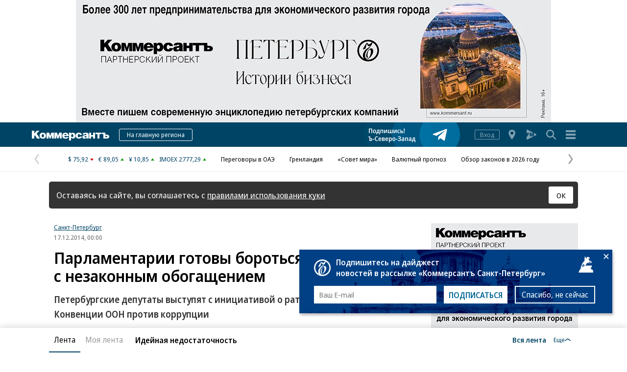

--- FILE ---
content_type: text/html; charset=utf-8
request_url: https://www.kommersant.ru/doc/2634998
body_size: 28690
content:
<!DOCTYPE html>
<html class="no-js" lang="ru">
<head>
    <title>Парламентарии готовы бороться с незаконным обогащением – Коммерсантъ Санкт-Петербург</title>
    <meta http-equiv="X-UA-Compatible" content="IE=edge, chrome=1" />
    <meta charset="utf-8" />

    <meta name="format-detection" content="telephone=no" />
    <meta name="title" content="Парламентарии готовы бороться с&#160;незаконным обогащением - Петербургские депутаты выступят с инициативой о ратификации 20-й статьи Конвенции ООН против коррупции - Газета &quot;Коммерсантъ С-Петербург&quot; - Коммерсантъ: последние новости России и мира" />
    <meta name="description" content="Сегодня депутаты городского Законодательного собрания получат письма с просьбой обратиться в Государственную думу с законодательной инициативой о ратификации 20-й статьи Конвенции ООН против коррупции. Сторонники &quot;Гражданской платформы&quot; в ЗакСе уже готовы внести соответствующий проект от своего имени. Тем временем, в Госдуме утверждают, что 20-я статья не требует отдельной ратификации и введена в действие вместе со всей Конвенцией." />
    <meta name="keywords" content="Сегодня,депутаты,городского,Законодательного,собрания,получат,письма,просьбой,обратиться,Государственную,законодательной,инициативой,ратификации,статьи,Конвенции,против,коррупции,Сторонники,&quot;Гражданской,платформы&quot;,ЗакСе,готовы,внести,соответствующий,проект,своего,имени,временем,Госдуме,утверждают,статья,требует,отдельной,ратификации,введена,действие,вместе,Конвенцией" />

    <meta name="yandex-verification" content="50df68945a519dbd" />

    
<meta name="viewport" content="width=device-width, initial-scale=1.0" />




    
<!-- common css -->
    <script>
        document.documentElement.classList.remove('no-js');
    </script>

    
    <link rel="preload" as="style" href="https://iv.kommersant.ru/ContentFlex/ajax/fonts/noto-sans/noto-sans.css?2404271704550000">
    <link rel="stylesheet" media="print" onload="this.onload=null;this.removeAttribute('media');" href="https://iv.kommersant.ru/ContentFlex/ajax/fonts/noto-sans/noto-sans.css?2404271704550000">
    <noscript>
        <link rel="stylesheet" href="https://iv.kommersant.ru/ContentFlex/ajax/fonts/noto-sans/noto-sans.css?2404271704550000">
    </noscript>

    <link href="https://iv.kommersant.ru/ContentFlex/Redesign2020/kom2021.commonCss.css?2601191750098035" rel="stylesheet">
    <link rel="preload" href="https://iv.kommersant.ru/ContentFlex/Redesign2020/kom2021.commonDeferCss.css?2601191750098035" as="style" onload="this.onload=null;this.rel='stylesheet'">
    <noscript><link rel="stylesheet" href="https://iv.kommersant.ru/ContentFlex/Redesign2020/kom2021.commonDeferCss.css?2601191750098035"></noscript>
<!-- common css end -->


    
    
<link rel="amphtml" href="https://www.kommersant.ru/amp/2634998"/>

<meta property="fb:app_id" content="324580610921010" />
<meta property="og:type" content="article" />
<meta property="og:url" content="https://www.kommersant.ru/doc/2634998" />
<meta property="og:title" content="Парламентарии готовы бороться с незаконным обогащением" />
<meta property="og:description" content="Петербургские депутаты выступят с инициативой о ратификации 20-й статьи Конвенции ООН против коррупции" />
<meta name="twitter:card" content="summary_large_image" />
<meta name="twitter:site" content="@kommersant" />
<meta name="twitter:title" content="Парламентарии готовы бороться с незаконным обогащением" />
<meta name="twitter:description" content="Петербургские депутаты выступят с инициативой о ратификации 20-й статьи Конвенции ООН против коррупции" />
<meta property="og:image" content="https://iv.kommersant.ru/SocialPics/2634998_26_1102809_1980957190" />
<meta content="968" property="og:image:width" />
<meta content="544" property="og:image:height" />
<meta name="twitter:image" content="https://iv.kommersant.ru/SocialPics/2634998_26_1102809_1980957190" />
<link rel="image_src" href="https://iv.kommersant.ru/SocialPics/2634998_26_1102809_1980957190" />
<meta property="article:published_time" content="2014-12-17T00:00:00+03:00" />

<meta name="mywidget:image" content="https://iv.kommersant.ru/Issues.photo/REGIONS/PITER/2014/229/KSP_013211_00118_1_t219_202701.jpg" />

<link rel="canonical" href="https://www.kommersant.ru/doc/2634998" />

<meta name="mywidget:category" content="" />


    <script type="application/ld+json">
        {
            "@context": "https://schema.org",
            "@type": "WebPage",
            "speakable":
            {
            "@type": "SpeakableSpecification",
            "xpath": [
                    "/html/head/title",
                    "/html/head/meta[@name='description']/@content"
                ]
            },
            "url": "https://www.kommersant.ru/doc/2634998"
        }
    </script>


    
<link rel="apple-touch-icon" sizes="57x57" href="https://iv.kommersant.ru/ContentFlex/images/favicons2020/apple-touch-icon-57.png">
<link rel="apple-touch-icon" sizes="60x60" href="https://iv.kommersant.ru/ContentFlex/images/favicons2020/apple-touch-icon-60.png">
<link rel="apple-touch-icon" sizes="72x72" href="https://iv.kommersant.ru/ContentFlex/images/favicons2020/apple-touch-icon-72.png">
<link rel="apple-touch-icon" sizes="76x76" href="https://iv.kommersant.ru/ContentFlex/images/favicons2020/apple-touch-icon-76.png">
<link rel="apple-touch-icon" sizes="114x114" href="https://iv.kommersant.ru/ContentFlex/images/favicons2020/apple-touch-icon-114.png">
<link rel="apple-touch-icon" sizes="120x120" href="https://iv.kommersant.ru/ContentFlex/images/favicons2020/apple-touch-icon-120.png">
<link rel="apple-touch-icon" sizes="144x144" href="https://iv.kommersant.ru/ContentFlex/images/favicons2020/apple-touch-icon-144.png">
<link rel="apple-touch-icon" sizes="152x152" href="https://iv.kommersant.ru/ContentFlex/images/favicons2020/apple-touch-icon-152.png">
<link rel="apple-touch-icon" sizes="180x180" href="https://iv.kommersant.ru/ContentFlex/images/favicons2020/apple-touch-icon-180.png">
<link rel="icon" type="image/svg+xml" href="https://iv.kommersant.ru/ContentFlex/images/favicons2020/favicon.svg">
<link rel="icon" type="image/png" href="https://iv.kommersant.ru/ContentFlex/images/favicons2020/favicon-32.png" sizes="32x32">
<link rel="icon" type="image/png" href="https://iv.kommersant.ru/ContentFlex/images/favicons2020/android-chrome-192.png" sizes="192x192">
<link rel="icon" type="image/png" href="https://iv.kommersant.ru/ContentFlex/images/favicons2020/favicon-16.png" sizes="16x16">
<link rel="manifest" href="/manifest.json">
<link rel="mask-icon" href="https://iv.kommersant.ru/ContentFlex/images/favicons2020/safari-pinned-tab.svg" color="#5bbad5">
<meta name="msapplication-TileColor" content="#2d89ef">
<meta name="msapplication-TileImage" content="https://iv.kommersant.ru/ContentFlex/images/favicons2020/mstile-144x144.png">
<meta name="theme-color" content="#ffffff">

<link rel="preload" href="https://iv.kommersant.ru/ContentFlex/images/placeholder.gif" as="image">
<link rel="preload" href="https://iv.kommersant.ru/ContentFlex/images/placeholder.webp" as="image">


    

    
<link rel="stylesheet" href="https://iv.kommersant.ru/ContentFlex/Redesign2020/kom2021.article.css?2601191750098010" />
<link rel="stylesheet" href="https://iv.kommersant.ru/ContentFlex/css/print_version.css?2109292245052484" media="print" />





    
    <script>
                window.puids = {
                    'puid1': '27',
                    'puid2': '',
                    'puid3': '',
                    'puid4': 'i27',
                    'puid5': '100'
                };
    </script>



    

<!-- common scripts -->
<link rel="preconnect" href="https://iv.kommersant.ru">
<script>
    window.kommersantRegionId = 77;
</script>
<script src="https://iv.kommersant.ru/ContentFlex/Redesign2020/kom2021.commonJS.js?2601191750098036"></script>
    <script src="https://iv.kommersant.ru/ContentFlex/Redesign2020/kom2021.pushPopup.js?2601191750098086" async></script>
<script src="https://iv.kommersant.ru/ContentFlex/Redesign2020/kom2021.pollJS.js?2601191750098085" defer></script>

<script>
    kommersant.antiCache.jsMark = 'https://iv.kommersant.ru/ContentFlex/js/jquery.mark.min.js?2109231134459908';
    kommersant.antiCache.jsJqueryValidate = 'https://iv.kommersant.ru/ContentFlex/js/jquery.validate.min.js?2109231134459908';
    kommersant.antiCache.jsNanoScroller = 'https://iv.kommersant.ru/ContentFlex/js/jquery.nanoscroller.min.js?2109231134459908';
    kommersant.antiCache.jsScrollMagic = 'https://iv.kommersant.ru/ContentFlex/js/scrollmagic/ScrollMagic.min.js?2109231134459908';
    kommersant.antiCache.jsHighmapsCisDisputed = 'https://iv.kommersant.ru/ContentFlex/js/highmaps/cis-disputed.js?2109231134459908';
    kommersant.antiCache.jsCharts = 'https://iv.kommersant.ru/ContentFlex/js/charts.new2021.js?2510031803097262';
    kommersant.antiCache.jsWidgets = 'https://iv.kommersant.ru/ContentFlex/js/widgets.new2021.js?2512081645030000';
    kommersant.antiCache.jsHighmapsWorldDisputed = 'https://iv.kommersant.ru/ContentFlex/js/highmaps/world-disputed.js?2109231134459908';
</script>



<script>
    window.__storage__ = window.__storage__ || {}
    window.__storage__.lentaBanners = {
        businessAnnounce: " &lt;!--197--&gt; &lt;!--AdFox START--&gt; &lt;!--kommersant--&gt; &lt;!--Площадка: Kommersant_redesign / 0Десктоп / 3й анонс в ленте--&gt; &lt;!--Категория: &lt;не задана&gt;--&gt; &lt;!--Тип баннера: 3й анонс в ленте--&gt; &lt;!--197--&gt;  &lt;div id=&quot;adfox_162799247887971226&quot;&gt;&lt;/div&gt; &lt;script&gt; (function() {     window.yaContextCb.push(() =&gt; {         Ya.adfoxCode.create(         {             ownerId: 1092,             containerId: &#39;adfox_162799247887971226&#39;,             params: Object.assign({ p1: &#39;cqgxq&#39;, p2: &#39;hhrr&#39; }, window.puids || {})         },         [&#39;desktop&#39;,&#39;phone&#39;,&#39;tablet&#39;],         {             tabletWidth: 1197.99,             phoneWidth: 1197.99,             isAutoReloads: false         });     }); })(); &lt;/script&gt; ",
        twoAnnounces: []
    }
</script>
<!-- common scripts end-->


<!--200-->
<script>window.yaContextCb = window.yaContextCb || []</script>
<script src="https://yandex.ru/ads/system/context.js" async></script>

<!--204-->


    
    

    
    <script>
        var docsId = 2634998;
        var ljDocsID = '2634998';
        var objId = 2634998;
        var objType = 1;
        var tagType=3;
        var tagId=78;
        var docTimestamp = 1654902151;
        var docInfo = {
            publishing: {id: 8, name: 'Газета "Коммерсантъ С-Петербург"', url:'/regions/archive/78/2050-01-01'},
            rubric: null,
            section: null,
            region: {id:78, name:'Ъ-Санкт-Петербург', url:'/regions/78'} ,
            authors: null,
            rubrics: null,
            themes: null,
            dateRFC822: 'Wed, 17 Dec 2014 00:00:00 +0300'
        };
        
    </script>
    <script>
        if(typeof doc !== 'undefined')
        doc.init({
                id: 2634998
            });
    </script>
<script>
    window.kommersant.backend.adv = {
        167: '\r\n\u003c!--167--\u003e\r\n\u003c!--AdFox START--\u003e\r\n\u003c!--kommersant--\u003e\r\n\u003c!--Площадка: Kommersant.ru_regions_78 [SpB] / Десктоп (167) / BILB I (970_250) Перетяжка (78)--\u003e\r\n\u003c!--Категория: \u003cне задана\u003e--\u003e\r\n\u003c!--Тип баннера: BILB I (970x250_top)--\u003e\r\n\u003cdiv id=\"adfox_166202282861853467\"\u003e\u003c/div\u003e\r\n\u003cscript\u003e\r\n    window.yaContextCb.push(()=\u003e{\r\n        Ya.adfoxCode.createAdaptive({\r\n            ownerId: 1092,\r\n            containerId: \u0027adfox_166202282861853467\u0027,\r\n            params: {\r\n                p1: \u0027cuuej\u0027,\r\n                p2: \u0027eurc\u0027,\r\n                puid1: \u0027\u0027,\r\n                puid2: \u0027\u0027,\r\n                puid3: \u0027\u0027,\r\n                puid4: \u0027\u0027,\r\n                puid5: \u0027\u0027,\r\n                puid6: \u0027\u0027,\r\n                puid7: \u0027\u0027,\r\n                puid8: \u0027\u0027,\r\n                puid9: \u0027\u0027,\r\n                puid10: \u0027\u0027,\r\n                puid11: \u0027\u0027\r\n            }\r\n        }, [\u0027desktop\u0027], {\r\n            tabletWidth: 830,\r\n            phoneWidth: 480,\r\n            isAutoReloads: false\r\n        })\r\n    })\r\n\u003c/script\u003e\r\n',
        169: '\r\n\u003c!--169--\u003e\r\n\u003c!--AdFox START--\u003e\r\n\u003c!--kommersant--\u003e\r\n\u003c!--Площадка: Kommersant.ru_regions_78 [SpB] / Десктоп 78 (169) / 300x600_I (78)--\u003e\r\n\u003c!--Категория: \u003cне задана\u003e--\u003e\r\n\u003c!--Тип баннера: 300x600_I--\u003e\r\n\u003cdiv id=\"adfox_166203319113732594\"\u003e\u003c/div\u003e\r\n\u003cscript\u003e\r\n    window.yaContextCb.push(()=\u003e{\r\n        Ya.adfoxCode.createAdaptive({\r\n            ownerId: 1092,\r\n            containerId: \u0027adfox_166203319113732594\u0027,\r\n            params: {\r\n                p1: \u0027cuuen\u0027,\r\n                p2: \u0027eurb\u0027,\r\n                puid1: \u0027\u0027,\r\n                puid2: \u0027\u0027,\r\n                puid3: \u0027\u0027,\r\n                puid4: \u0027\u0027,\r\n                puid5: \u0027\u0027,\r\n                puid6: \u0027\u0027,\r\n                puid7: \u0027\u0027,\r\n                puid8: \u0027\u0027,\r\n                puid9: \u0027\u0027,\r\n                puid10: \u0027\u0027,\r\n                puid11: \u0027\u0027\r\n            }\r\n        }, [\u0027desktop\u0027], {\r\n            tabletWidth: 830,\r\n            phoneWidth: 480,\r\n            isAutoReloads: false\r\n        })\r\n    })\r\n\u003c/script\u003e\r\n',
        170: '\r\n\u003c!--170--\u003e\r\n\u003c!--AdFox START--\u003e\r\n\u003c!--kommersant--\u003e\r\n\u003c!--Площадка: Kommersant.ru_regions_78 [SpB] / Десктоп 78 (170) / БА1--\u003e\r\n\u003c!--Категория: \u003cне задана\u003e--\u003e\r\n\u003c!--Тип баннера: СБА_БА--\u003e\r\n\u003cdiv id=\"adfox_16620402429815944\"\u003e\u003c/div\u003e\r\n\u003cscript\u003e\r\n    window.yaContextCb.push(()=\u003e{\r\n        Ya.adfoxCode.createAdaptive({\r\n            ownerId: 1092,\r\n            containerId: \u0027adfox_16620402429815944\u0027,\r\n            params: {\r\n                p1: \u0027cvqik\u0027,\r\n                p2: \u0027hedx\u0027,\r\n                puid1: \u0027\u0027,\r\n                puid2: \u0027\u0027,\r\n                puid3: \u0027\u0027,\r\n                puid4: \u0027\u0027,\r\n                puid5: \u0027\u0027,\r\n                puid6: \u0027\u0027,\r\n                puid7: \u0027\u0027,\r\n                puid8: \u0027\u0027,\r\n                puid9: \u0027\u0027,\r\n                puid10: \u0027\u0027,\r\n                puid11: \u0027\u0027\r\n            }\r\n        }, [\u0027desktop\u0027], {\r\n            tabletWidth: 830,\r\n            phoneWidth: 480,\r\n            isAutoReloads: false\r\n        })\r\n    })\r\n\u003c/script\u003e',
        173: '\r\n\u003c!--173--\u003e\r\n\u003c!--AdFox START--\u003e\r\n\u003c!--kommersant--\u003e\r\n\u003c!--Площадка: Kommersant.ru_regions_78 [SpB] / Мобильный 78 / 300х250 1 сверху (173)--\u003e\r\n\u003c!--Категория: \u003cне задана\u003e--\u003e\r\n\u003c!--Тип баннера: BILB I mob (300x250)--\u003e\r\n\u003cdiv id=\"adfox_166236127008811341\"\u003e\u003c/div\u003e\r\n\u003cscript\u003e\r\n    window.yaContextCb.push(()=\u003e{\r\n        Ya.adfoxCode.createAdaptive({\r\n            ownerId: 1092,\r\n            containerId: \u0027adfox_166236127008811341\u0027,\r\n            params: {\r\n                p1: \u0027cuuev\u0027,\r\n                p2: \u0027fibq\u0027,\r\n                puid1: \u0027\u0027,\r\n                puid2: \u0027\u0027,\r\n                puid3: \u0027\u0027,\r\n                puid4: \u0027\u0027,\r\n                puid5: \u0027\u0027,\r\n                puid6: \u0027\u0027,\r\n                puid7: \u0027\u0027,\r\n                puid8: \u0027\u0027,\r\n                puid9: \u0027\u0027,\r\n                puid10: \u0027\u0027,\r\n                puid11: \u0027\u0027\r\n            }\r\n        }, [\u0027tablet\u0027, \u0027phone\u0027], {\r\n            tabletWidth: 830,\r\n            phoneWidth: 480,\r\n            isAutoReloads: false\r\n        })\r\n    })\r\n\u003c/script\u003e',
        176: '\r\n\u003c!--176--\u003e\r\n\u003c!--AdFox START--\u003e\r\n\u003c!--kommersant--\u003e\r\n\u003c!--Площадка: Kommersant.ru_regions_78 [SpB] / Десктоп 78 (176)  / 300x600_II (78)--\u003e\r\n\u003c!--Категория: \u003cне задана\u003e--\u003e\r\n\u003c!--Тип баннера: 300x600_II--\u003e\r\n\u003cdiv id=\"adfox_166203337445089493\"\u003e\u003c/div\u003e\r\n\u003cscript\u003e\r\n    window.yaContextCb.push(()=\u003e{\r\n        Ya.adfoxCode.createAdaptive({\r\n            ownerId: 1092,\r\n            containerId: \u0027adfox_166203337445089493\u0027,\r\n            params: {\r\n                p1: \u0027cuueq\u0027,\r\n                p2: \u0027euvc\u0027,\r\n                puid1: \u0027\u0027,\r\n                puid2: \u0027\u0027,\r\n                puid3: \u0027\u0027,\r\n                puid4: \u0027\u0027,\r\n                puid5: \u0027\u0027,\r\n                puid6: \u0027\u0027,\r\n                puid7: \u0027\u0027,\r\n                puid8: \u0027\u0027,\r\n                puid9: \u0027\u0027,\r\n                puid10: \u0027\u0027,\r\n                puid11: \u0027\u0027\r\n            }\r\n        }, [\u0027desktop\u0027, \u0027tablet\u0027, \u0027phone\u0027], {\r\n            tabletWidth: 830,\r\n            phoneWidth: 480,\r\n            isAutoReloads: false\r\n        })\r\n    })\r\n\u003c/script\u003e',
        177: '\r\n\u003c!--177--\u003e\r\n\u003c!--AdFox START--\u003e\r\n\u003c!--kommersant--\u003e\r\n\u003c!--Площадка: Kommersant.ru_regions_78 [SpB] / Десктоп 78 / 300х600 III (177)--\u003e\r\n\u003c!--Категория: \u003cне задана\u003e--\u003e\r\n\u003c!--Тип баннера: 300x600_III--\u003e\r\n\u003cdiv id=\"adfox_166253366382299424\"\u003e\u003c/div\u003e\r\n\u003cscript\u003e\r\n    window.yaContextCb.push(()=\u003e{\r\n        Ya.adfoxCode.createAdaptive({\r\n            ownerId: 1092,\r\n            containerId: \u0027adfox_166253366382299424\u0027,\r\n            params: {\r\n                p1: \u0027cvrnr\u0027,\r\n                p2: \u0027fsft\u0027,\r\n                puid1: \u0027\u0027,\r\n                puid2: \u0027\u0027,\r\n                puid3: \u0027\u0027,\r\n                puid4: \u0027\u0027,\r\n                puid5: \u0027\u0027,\r\n                puid6: \u0027\u0027,\r\n                puid7: \u0027\u0027,\r\n                puid8: \u0027\u0027,\r\n                puid9: \u0027\u0027,\r\n                puid10: \u0027\u0027,\r\n                puid11: \u0027\u0027\r\n            }\r\n        }, [\u0027desktop\u0027], {\r\n            tabletWidth: 830,\r\n            phoneWidth: 480,\r\n            isAutoReloads: false\r\n        })\r\n    })\r\n\u003c/script\u003e',
        178: '\r\n\u003c!--178--\u003e\r\n\u003c!--AdFox START--\u003e\r\n\u003c!--kommersant--\u003e\r\n\u003c!--Площадка: Kommersant.ru_regions_78 [SpB] / Десктоп 78 / 300х600 IV (178)--\u003e\r\n\u003c!--Категория: \u003cне задана\u003e--\u003e\r\n\u003c!--Тип баннера: 300x600_IV (float)--\u003e\r\n\u003cdiv id=\"adfox_166253452784579253\"\u003e\u003c/div\u003e\r\n\u003cscript\u003e\r\n    window.yaContextCb.push(()=\u003e{\r\n        Ya.adfoxCode.createAdaptive({\r\n            ownerId: 1092,\r\n            containerId: \u0027adfox_166253452784579253\u0027,\r\n            params: {\r\n                p1: \u0027cvroe\u0027,\r\n                p2: \u0027fmor\u0027,\r\n                puid1: \u0027\u0027,\r\n                puid2: \u0027\u0027,\r\n                puid3: \u0027\u0027,\r\n                puid4: \u0027\u0027,\r\n                puid5: \u0027\u0027,\r\n                puid6: \u0027\u0027,\r\n                puid7: \u0027\u0027,\r\n                puid8: \u0027\u0027,\r\n                puid9: \u0027\u0027,\r\n                puid10: \u0027\u0027,\r\n                puid11: \u0027\u0027\r\n            }\r\n        }, [\u0027desktop\u0027], {\r\n            tabletWidth: 830,\r\n            phoneWidth: 480,\r\n            isAutoReloads: false\r\n        })\r\n    })\r\n\u003c/script\u003e',
        180: '\r\n\u003c!--180--\u003e\r\n\u003c!--AdFox START--\u003e\r\n\u003c!--kommersant--\u003e\r\n\u003c!--Площадка: Kommersant.ru_regions_78 [SpB] / Десктоп 78 (180) / БА2--\u003e\r\n\u003c!--Категория: \u003cне задана\u003e--\u003e\r\n\u003c!--Тип баннера: СБА_БА--\u003e\r\n\u003cdiv id=\"adfox_166203079120858406\"\u003e\u003c/div\u003e\r\n\u003cscript\u003e\r\n    window.yaContextCb.push(()=\u003e{\r\n        Ya.adfoxCode.create({\r\n            ownerId: 1092,\r\n            containerId: \u0027adfox_166203079120858406\u0027,\r\n            params: {\r\n                p1: \u0027cvqil\u0027,\r\n                p2: \u0027hedx\u0027,\r\n                puid1: \u0027\u0027,\r\n                puid2: \u0027\u0027,\r\n                puid3: \u0027\u0027,\r\n                puid4: \u0027\u0027,\r\n                puid5: \u0027\u0027,\r\n                puid6: \u0027\u0027,\r\n                puid7: \u0027\u0027,\r\n                puid8: \u0027\u0027,\r\n                puid9: \u0027\u0027,\r\n                puid10: \u0027\u0027,\r\n                puid11: \u0027\u0027\r\n            }\r\n        })\r\n    })\r\n\u003c/script\u003e\r\n',
        181: '\r\n\u003c!--181--\u003e\r\n\u003c!--AdFox START--\u003e\r\n\u003c!--kommersant--\u003e\r\n\u003c!--Площадка: Kommersant.ru_regions_78 [SpB] / Десктоп 78 (181) / БА3--\u003e\r\n\u003c!--Категория: \u003cне задана\u003e--\u003e\r\n\u003c!--Тип баннера: СБА_БА--\u003e\r\n\u003cdiv id=\"adfox_1662030654571861\"\u003e\u003c/div\u003e\r\n\u003cscript\u003e\r\n    window.yaContextCb.push(()=\u003e{\r\n        Ya.adfoxCode.create({\r\n            ownerId: 1092,\r\n            containerId: \u0027adfox_1662030654571861\u0027,\r\n            params: {\r\n                p1: \u0027cvqin\u0027,\r\n                p2: \u0027hedx\u0027,\r\n                puid1: \u0027\u0027,\r\n                puid2: \u0027\u0027,\r\n                puid3: \u0027\u0027,\r\n                puid4: \u0027\u0027,\r\n                puid5: \u0027\u0027,\r\n                puid6: \u0027\u0027,\r\n                puid7: \u0027\u0027,\r\n                puid8: \u0027\u0027,\r\n                puid9: \u0027\u0027,\r\n                puid10: \u0027\u0027,\r\n                puid11: \u0027\u0027\r\n            }\r\n        })\r\n    })\r\n\u003c/script\u003e\r\n',
        182: '\r\n\u003c!--182--\u003e\r\n\u003c!--AdFox START--\u003e\r\n\u003c!--kommersant--\u003e\r\n\u003c!--Площадка: Kommersant.ru_regions_78 [SpB] / Десктоп 78 (182) / БА4--\u003e\r\n\u003c!--Категория: \u003cне задана\u003e--\u003e\r\n\u003c!--Тип баннера: СБА_БА--\u003e\r\n\u003cdiv id=\"adfox_1662030842020549\"\u003e\u003c/div\u003e\r\n\u003cscript\u003e\r\n    window.yaContextCb.push(()=\u003e{\r\n        Ya.adfoxCode.create({\r\n            ownerId: 1092,\r\n            containerId: \u0027adfox_1662030842020549\u0027,\r\n            params: {\r\n                p1: \u0027cvqio\u0027,\r\n                p2: \u0027hedx\u0027,\r\n                puid1: \u0027\u0027,\r\n                puid2: \u0027\u0027,\r\n                puid3: \u0027\u0027,\r\n                puid4: \u0027\u0027,\r\n                puid5: \u0027\u0027,\r\n                puid6: \u0027\u0027,\r\n                puid7: \u0027\u0027,\r\n                puid8: \u0027\u0027,\r\n                puid9: \u0027\u0027,\r\n                puid10: \u0027\u0027,\r\n                puid11: \u0027\u0027\r\n            }\r\n        })\r\n    })\r\n\u003c/script\u003e\r\n',
        183: '\r\n\u003c!--183--\u003e\r\n\u003c!--AdFox START--\u003e\r\n\u003c!--kommersant--\u003e\r\n\u003c!--Площадка: Kommersant.ru_regions_78 [SpB] / Десктоп 78 / БА5 (183)--\u003e\r\n\u003c!--Категория: \u003cне задана\u003e--\u003e\r\n\u003c!--Тип баннера: СБА_БА--\u003e\r\n\u003cdiv id=\"adfox_166383884649182145\"\u003e\u003c/div\u003e\r\n\u003cscript\u003e\r\n    window.yaContextCb.push(()=\u003e{\r\n        Ya.adfoxCode.createAdaptive({\r\n            ownerId: 1092,\r\n            containerId: \u0027adfox_166383884649182145\u0027,\r\n            params: {\r\n                p1: \u0027cvqip\u0027,\r\n                p2: \u0027hedx\u0027,\r\n                puid1: \u0027\u0027,\r\n                puid2: \u0027\u0027,\r\n                puid3: \u0027\u0027,\r\n                puid4: \u0027\u0027,\r\n                puid5: \u0027\u0027,\r\n                puid6: \u0027\u0027,\r\n                puid7: \u0027\u0027,\r\n                puid8: \u0027\u0027,\r\n                puid9: \u0027\u0027,\r\n                puid10: \u0027\u0027,\r\n                puid11: \u0027\u0027\r\n            }\r\n        }, [\u0027desktop\u0027], {\r\n            tabletWidth: 830,\r\n            phoneWidth: 480,\r\n            isAutoReloads: false\r\n        })\r\n    })\r\n\u003c/script\u003e',
        184: '\r\n\u003c!--184--\u003e\r\n\u003c!--AdFox START--\u003e\r\n\u003c!--kommersant--\u003e\r\n\u003c!--Площадка: Kommersant.ru_regions_78 [SpB] / Десктоп 78 / БА6 (184)--\u003e\r\n\u003c!--Категория: \u003cне задана\u003e--\u003e\r\n\u003c!--Тип баннера: СБА_БА--\u003e\r\n\u003cdiv id=\"adfox_166383898677011569\"\u003e\u003c/div\u003e\r\n\u003cscript\u003e\r\n    window.yaContextCb.push(()=\u003e{\r\n        Ya.adfoxCode.createAdaptive({\r\n            ownerId: 1092,\r\n            containerId: \u0027adfox_166383898677011569\u0027,\r\n            params: {\r\n                p1: \u0027cvvht\u0027,\r\n                p2: \u0027hedx\u0027,\r\n                puid1: \u0027\u0027,\r\n                puid2: \u0027\u0027,\r\n                puid3: \u0027\u0027,\r\n                puid4: \u0027\u0027,\r\n                puid5: \u0027\u0027,\r\n                puid6: \u0027\u0027,\r\n                puid7: \u0027\u0027,\r\n                puid8: \u0027\u0027,\r\n                puid9: \u0027\u0027,\r\n                puid10: \u0027\u0027,\r\n                puid11: \u0027\u0027\r\n            }\r\n        }, [\u0027desktop\u0027], {\r\n            tabletWidth: 830,\r\n            phoneWidth: 480,\r\n            isAutoReloads: false\r\n        })\r\n    })\r\n\u003c/script\u003e',
        186: '\r\n\u003c!--186--\u003e\r\n\u003c!--AdFox START--\u003e\r\n\u003c!--kommersant--\u003e\r\n\u003c!--Площадка: Kommersant.ru_regions_78 [SpB] / Мобильный 78 / 300х250-2 (186)--\u003e\r\n\u003c!--Категория: \u003cне задана\u003e--\u003e\r\n\u003c!--Тип баннера: BILB I mob (300x250)--\u003e\r\n\u003cdiv id=\"adfox_166300023348047686\"\u003e\u003c/div\u003e\r\n\u003cscript\u003e\r\n    window.yaContextCb.push(()=\u003e{\r\n        Ya.adfoxCode.createAdaptive({\r\n            ownerId: 1092,\r\n            containerId: \u0027adfox_166300023348047686\u0027,\r\n            params: {\r\n                p1: \u0027cvssd\u0027,\r\n                p2: \u0027fibq\u0027,\r\n                puid1: \u0027\u0027,\r\n                puid2: \u0027\u0027\r\n            }\r\n        }, [\u0027tablet\u0027, \u0027phone\u0027], {\r\n            tabletWidth: 830,\r\n            phoneWidth: 480,\r\n            isAutoReloads: false\r\n        })\r\n    })\r\n\u003c/script\u003e',
        187: '\r\n\u003c!--187--\u003e\r\n\u003c!--AdFox START--\u003e\r\n\u003c!--kommersant--\u003e\r\n\u003c!--Площадка: Kommersant.ru_regions_78 [SpB] / Мобильный 78 (187) / мБА2--\u003e\r\n\u003c!--Категория: \u003cне задана\u003e--\u003e\r\n\u003c!--Тип баннера: СБА_БА--\u003e\r\n\u003cdiv id=\"adfox_166203098389682145\"\u003e\u003c/div\u003e\r\n\u003cscript\u003e\r\n    window.yaContextCb.push(()=\u003e{\r\n        Ya.adfoxCode.createAdaptive({\r\n            ownerId: 1092,\r\n            containerId: \u0027adfox_166203098389682145\u0027,\r\n            params: {\r\n                p1: \u0027cvqid\u0027,\r\n                p2: \u0027hedx\u0027,\r\n                puid1: \u0027\u0027,\r\n                puid2: \u0027\u0027,\r\n                puid3: \u0027\u0027,\r\n                puid4: \u0027\u0027,\r\n                puid5: \u0027\u0027,\r\n                puid6: \u0027\u0027,\r\n                puid7: \u0027\u0027,\r\n                puid8: \u0027\u0027,\r\n                puid9: \u0027\u0027,\r\n                puid10: \u0027\u0027,\r\n                puid11: \u0027\u0027\r\n            }\r\n        }, [\u0027tablet\u0027, \u0027phone\u0027], {\r\n            tabletWidth: 830,\r\n            phoneWidth: 480,\r\n            isAutoReloads: false\r\n        })\r\n    })\r\n\u003c/script\u003e\r\n',
        188: '\r\n\u003c!--188--\u003e\r\n\u003c!--AdFox START--\u003e\r\n\u003c!--kommersant--\u003e\r\n\u003c!--Площадка: Kommersant.ru_regions_78 [SpB] / Мобильный 78 / 300х250-3 (188)--\u003e\r\n\u003c!--Категория: \u003cне задана\u003e--\u003e\r\n\u003c!--Тип баннера: BILB I mob (300x250)--\u003e\r\n\u003cdiv id=\"adfox_166300031109987660\"\u003e\u003c/div\u003e\r\n\u003cscript\u003e\r\n    window.yaContextCb.push(()=\u003e{\r\n        Ya.adfoxCode.createAdaptive({\r\n            ownerId: 1092,\r\n            containerId: \u0027adfox_166300031109987660\u0027,\r\n            params: {\r\n                p1: \u0027cvsse\u0027,\r\n                p2: \u0027fibq\u0027,\r\n                puid1: \u0027\u0027,\r\n                puid2: \u0027\u0027\r\n            }\r\n        }, [\u0027desktop\u0027, \u0027tablet\u0027, \u0027phone\u0027], {\r\n            tabletWidth: 830,\r\n            phoneWidth: 480,\r\n            isAutoReloads: false\r\n        })\r\n    })\r\n\u003c/script\u003e',
        189: '\r\n\u003c!--189--\u003e\r\n\u003c!--AdFox START--\u003e\r\n\u003c!--kommersant--\u003e\r\n\u003c!--Площадка: Kommersant.ru_regions_78 [SpB] / Мобильный 78 / 300х250-4 (189)--\u003e\r\n\u003c!--Категория: \u003cне задана\u003e--\u003e\r\n\u003c!--Тип баннера: BILB I mob (300x250)--\u003e\r\n\u003cdiv id=\"adfox_166300036857594142\"\u003e\u003c/div\u003e\r\n\u003cscript\u003e\r\n    window.yaContextCb.push(()=\u003e{\r\n        Ya.adfoxCode.createAdaptive({\r\n            ownerId: 1092,\r\n            containerId: \u0027adfox_166300036857594142\u0027,\r\n            params: {\r\n                p1: \u0027cvssf\u0027,\r\n                p2: \u0027fibq\u0027,\r\n                puid1: \u0027\u0027,\r\n                puid2: \u0027\u0027\r\n            }\r\n        }, [\u0027desktop\u0027, \u0027tablet\u0027, \u0027phone\u0027], {\r\n            tabletWidth: 830,\r\n            phoneWidth: 480,\r\n            isAutoReloads: false\r\n        })\r\n    })\r\n\u003c/script\u003e',
        191: '\r\n\u003c!--191--\u003e\r\n\u003c!--AdFox START--\u003e\r\n\u003c!--kommersant--\u003e\r\n\u003c!--Площадка: Kommersant.ru_regions_78 [SpB] / Мобильный 78 / мБА3--\u003e\r\n\u003c!--Категория: \u003cне задана\u003e--\u003e\r\n\u003c!--Тип баннера: СБА_БА--\u003e\r\n\u003cdiv id=\"adfox_166203112964166943\"\u003e\u003c/div\u003e\r\n\u003cscript\u003e\r\n    window.yaContextCb.push(()=\u003e{\r\n        Ya.adfoxCode.createAdaptive({\r\n            ownerId: 1092,\r\n            containerId: \u0027adfox_166203112964166943\u0027,\r\n            params: {\r\n                p1: \u0027cvqif\u0027,\r\n                p2: \u0027hedx\u0027,\r\n                puid1: \u0027\u0027,\r\n                puid2: \u0027\u0027,\r\n                puid3: \u0027\u0027,\r\n                puid4: \u0027\u0027,\r\n                puid5: \u0027\u0027,\r\n                puid6: \u0027\u0027,\r\n                puid7: \u0027\u0027,\r\n                puid8: \u0027\u0027,\r\n                puid9: \u0027\u0027,\r\n                puid10: \u0027\u0027,\r\n                puid11: \u0027\u0027\r\n            }\r\n        }, [\u0027tablet\u0027, \u0027phone\u0027], {\r\n            tabletWidth: 830,\r\n            phoneWidth: 480,\r\n            isAutoReloads: false\r\n        })\r\n    })\r\n\u003c/script\u003e\r\n',
        192: '\r\n\u003c!--192--\u003e\r\n\u003c!--AdFox START--\u003e\r\n\u003c!--kommersant--\u003e\r\n\u003c!--Площадка: Kommersant.ru_regions_78 [SpB] / Мобильный 78 (192) / мБА4--\u003e\r\n\u003c!--Категория: \u003cне задана\u003e--\u003e\r\n\u003c!--Тип баннера: СБА_БА--\u003e\r\n\u003cdiv id=\"adfox_166203122161893141\"\u003e\u003c/div\u003e\r\n\u003cscript\u003e\r\n    window.yaContextCb.push(()=\u003e{\r\n        Ya.adfoxCode.createAdaptive({\r\n            ownerId: 1092,\r\n            containerId: \u0027adfox_166203122161893141\u0027,\r\n            params: {\r\n                p1: \u0027cvqij\u0027,\r\n                p2: \u0027hedx\u0027,\r\n                puid1: \u0027\u0027,\r\n                puid2: \u0027\u0027,\r\n                puid3: \u0027\u0027,\r\n                puid4: \u0027\u0027,\r\n                puid5: \u0027\u0027,\r\n                puid6: \u0027\u0027,\r\n                puid7: \u0027\u0027,\r\n                puid8: \u0027\u0027,\r\n                puid9: \u0027\u0027,\r\n                puid10: \u0027\u0027,\r\n                puid11: \u0027\u0027\r\n            }\r\n        }, [\u0027desktop\u0027, \u0027tablet\u0027, \u0027phone\u0027], {\r\n            tabletWidth: 830,\r\n            phoneWidth: 480,\r\n            isAutoReloads: false\r\n        })\r\n    })\r\n\u003c/script\u003e',
        194: '\r\n\u003c!--194--\u003e\r\n\u003c!--AdFox START--\u003e\r\n\u003c!--kommersant--\u003e\r\n\u003c!--Площадка: Kommersant.ru_regions_78 [SpB] / Мобильный 78 (194) / мБА5--\u003e\r\n\u003c!--Категория: \u003cне задана\u003e--\u003e\r\n\u003c!--Тип баннера: СБА_БА--\u003e\r\n\u003cdiv id=\"adfox_166203126738389559\"\u003e\u003c/div\u003e\r\n\u003cscript\u003e\r\n    window.yaContextCb.push(()=\u003e{\r\n        Ya.adfoxCode.createAdaptive({\r\n            ownerId: 1092,\r\n            containerId: \u0027adfox_166203126738389559\u0027,\r\n            params: {\r\n                p1: \u0027cvqih\u0027,\r\n                p2: \u0027hedx\u0027,\r\n                puid1: \u0027\u0027,\r\n                puid2: \u0027\u0027,\r\n                puid3: \u0027\u0027,\r\n                puid4: \u0027\u0027,\r\n                puid5: \u0027\u0027,\r\n                puid6: \u0027\u0027,\r\n                puid7: \u0027\u0027,\r\n                puid8: \u0027\u0027,\r\n                puid9: \u0027\u0027,\r\n                puid10: \u0027\u0027,\r\n                puid11: \u0027\u0027\r\n            }\r\n        }, [\u0027tablet\u0027, \u0027phone\u0027], {\r\n            tabletWidth: 830,\r\n            phoneWidth: 480,\r\n            isAutoReloads: false\r\n        })\r\n    })\r\n\u003c/script\u003e\r\n',
        196: '\r\n\u003c!--196--\u003e\r\n\u003c!--AdFox START--\u003e\r\n\u003c!--kommersant--\u003e\r\n\u003c!--Площадка: Kommersant.ru_regions_78 [SpB] / Десктоп 78 / 300х600 на фото (78)--\u003e\r\n\u003c!--Категория: \u003cне задана\u003e--\u003e\r\n\u003c!--Тип баннера: 300x600_I--\u003e\r\n\u003cdiv id=\"adfox_166203344866669847\"\u003e\u003c/div\u003e\r\n\u003cscript\u003e\r\n    window.yaContextCb.push(()=\u003e{\r\n        Ya.adfoxCode.createAdaptive({\r\n            ownerId: 1092,\r\n            containerId: \u0027adfox_166203344866669847\u0027,\r\n            params: {\r\n                p1: \u0027cuues\u0027,\r\n                p2: \u0027eurb\u0027,\r\n                puid1: \u0027\u0027,\r\n                puid2: \u0027\u0027,\r\n                puid3: \u0027\u0027,\r\n                puid4: \u0027\u0027,\r\n                puid5: \u0027\u0027,\r\n                puid6: \u0027\u0027,\r\n                puid7: \u0027\u0027,\r\n                puid8: \u0027\u0027,\r\n                puid9: \u0027\u0027,\r\n                puid10: \u0027\u0027,\r\n                puid11: \u0027\u0027\r\n            }\r\n        }, [\u0027desktop\u0027], {\r\n            tabletWidth: 830,\r\n            phoneWidth: 480,\r\n            isAutoReloads: false\r\n        })\r\n    })\r\n\u003c/script\u003e',
        201: '\r\n\u003c!--201--\u003e\r\n\r\n\u003cstyle\u003e.adv_header {color: #aaa; font-size: 12px; line-height: 1; position: relative; display: flex; width: 100%; margin-bottom: 8px; align-items: baseline;} .adv_header:after {content: \u0027\u0027;flex-grow: 1; margin-left: 10px; border-bottom: 1px solid #aaa;}\u003c/style\u003e\r\n\u003cp class=\"adv_header\"\u003eРеклама — продолжение ниже\u003c/p\u003e\r\n\r\n\u003c!--AdFox START--\u003e\r\n\u003c!--kommersant--\u003e\r\n\u003c!--Площадка: Kommersant.ru_regions_78 [SpB] / Мобильный 78 / midl 300x250_text--\u003e\r\n\u003c!--Категория: \u003cне задана\u003e--\u003e\r\n\u003c!--Тип баннера: MID_300х250--\u003e\r\n\u003cdiv id=\"adfox_172976047270387014\"\u003e\u003c/div\u003e\r\n\u003cscript\u003e\r\n    window.yaContextCb.push(()=\u003e{\r\n        Ya.adfoxCode.createAdaptive({\r\n            ownerId: 1092,\r\n            containerId: \u0027adfox_172976047270387014\u0027,\r\n            params: {\r\n                p1: \u0027depoi\u0027,\r\n                p2: \u0027evil\u0027,\r\n                puid1: \u0027\u0027,\r\n                puid2: \u0027\u0027,\r\n                puid3: \u0027\u0027,\r\n                puid4: \u0027\u0027,\r\n                puid5: \u0027\u0027,\r\n                puid6: \u0027\u0027,\r\n                puid7: \u0027\u0027,\r\n                puid8: \u0027\u0027,\r\n                puid9: \u0027\u0027,\r\n                puid10: \u0027\u0027,\r\n                puid11: \u0027\u0027\r\n            }\r\n        }, [\u0027tablet\u0027, \u0027phone\u0027], {\r\n            tabletWidth: 830,\r\n            phoneWidth: 480,\r\n            isAutoReloads: false\r\n        })\r\n    })\r\n\u003c/script\u003e',
        202: '\r\n\u003c!--202--\u003e\r\n\r\n\u003cstyle\u003e.adv_header {color: #aaa; font-size: 12px; line-height: 1; position: relative; display: flex; width: 100%; margin-bottom: 8px; align-items: baseline;} .adv_header:after {content: \u0027\u0027;flex-grow: 1; margin-left: 10px; border-bottom: 1px solid #aaa;}\u003c/style\u003e\r\n\u003cp class=\"adv_header\"\u003eРеклама — продолжение ниже\u003c/p\u003e\r\n\r\n\u003c!--AdFox START--\u003e\r\n\u003c!--kommersant--\u003e\r\n\u003c!--Площадка: Kommersant.ru_regions_78 [SpB] / Десктоп 78 / midl 600x250_text--\u003e\r\n\u003c!--Категория: \u003cне задана\u003e--\u003e\r\n\u003c!--Тип баннера: MID_600x250--\u003e\r\n\u003cdiv id=\"adfox_173019914722457014\"\u003e\u003c/div\u003e\r\n\u003cscript\u003e\r\n    window.yaContextCb.push(()=\u003e{\r\n        Ya.adfoxCode.create({\r\n            ownerId: 1092,\r\n            containerId: \u0027adfox_173019914722457014\u0027,\r\n            params: {\r\n                p1: \u0027cuueu\u0027,\r\n                p2: \u0027fhwr\u0027,\r\n                puid1: \u0027\u0027,\r\n                puid2: \u0027\u0027,\r\n                puid3: \u0027\u0027,\r\n                puid4: \u0027\u0027,\r\n                puid5: \u0027\u0027,\r\n                puid6: \u0027\u0027,\r\n                puid7: \u0027\u0027,\r\n                puid8: \u0027\u0027,\r\n                puid9: \u0027\u0027,\r\n                puid10: \u0027\u0027,\r\n                puid11: \u0027\u0027\r\n             }\r\n        }, [\u0027tablet\u0027, \u0027phone\u0027], {\r\n            tabletWidth: 830,\r\n            phoneWidth: 480,\r\n            isAutoReloads: false\r\n        })\r\n    })\r\n\u003c/script\u003e\r\n',
    };
</script>


<script>
window.kommersant.backend.themesCommentsOff = [];
</script>


<script>
window.kommersant.backend.themesAdvOff = [];
</script>


<script>
    window.kommersant.backend.socialNetworkAnons = [{"Id":6,"Place":0,"HtmlCode":"<!-- region_announce start -->\n<style>\n    .region_announce {\n        padding: 1rem 1.5rem;\n        background-color: #f7f7f7;\n        border-radius: 3px;\n        margin-bottom: 2.5rem;\n    }\n    .region_announce__text {\n        color: #000;\n        font: bold 1.6rem/2rem a;\n        font-family: inherit;\n    }\n    @media only screen and (min-width: 1198px) {\n        .region_announce__text {\n            font-size: 1.8rem;\n            line-height: 2.4rem;\n        }\n    }\n    .region_announce__link {\n        white-space: nowrap;\n    }\n    .region_announce__link:hover {\n        color: #336984;\n    }\n    .region_announce__icon {\n        font-size: 20px;\n        color: #fff;\n    }\n    @media only screen and (min-width: 1198px) {\n        .region_announce__icon {\n            font-size: 24px;\n        }\n    }\n    .region_announce__icon--tg {\n        background-color: #24A1DE;\n    }\n    .region_announce__icon--dzen {\n        background-color: #000;\n    }\n    .region_announce__icon--ok {\n        background-color: #FF7700;\n    }\n    .region_announce__icon--vk {\n        background-color: #0077FF;\n    }\n</style>\n<!-- Телегам и VK-->\n<div class=\"region_announce\">\n    <span class=\"region_announce__text\">\n        Читайте нас в&nbsp;<!--\n        --><a href=\"//t.me/kommersant_sz\" target=\"_blank\" class=\"region_announce__link no_decor region_announce__link--tg\"><!--\n            -->Telegram\n            <span class=\"vicon vicon--circled vicon--rounded region_announce__icon region_announce__icon--tg\" aria-hidden=\"true\"><svg class=\"vicon__body\"><use xmlns:xlink=\"http://www.w3.org/1999/xlink\" xlink:href=\"#vicon-tg\"></use></svg></span>\n        </a>\n\t\t и&nbsp;во&nbsp;<!--\n        --><a href=\"//vk.com/kommersant_sz\" target=\"_blank\" class=\"region_announce__link no_decor region_announce__link--vk\"><!--\n            -->ВКонтакте\n            <span class=\"vicon vicon--circled vicon--rounded region_announce__icon region_announce__icon--vk\" aria-hidden=\"true\"><svg class=\"vicon__body\"><use xmlns:xlink=\"http://www.w3.org/1999/xlink\" xlink:href=\"#vicon-vk\"></use></svg></span>\n        </a>\n    </span>\n</div>","HtmlCodeB":null,"SectionType":null,"SectionIds":null}];
</script>







<script>
window.kommersant.backend.lentaIds = [8377497,8377487,8364906,8377300,8376565];
</script>

</head>
<body>
    
<svg xmlns="http://www.w3.org/2000/svg" xmlns:xlink="http://www.w3.org/1999/xlink" style="position: absolute; width: 0; height: 0" aria-hidden="true"><symbol id="vicon-burger" viewBox="0 0 30 30"><path d="M25 6v4H5V6h20zM5 17h20v-4H5v4zm0 7h20v-4H5v4z"/></symbol><symbol id="vicon-fm" viewBox="0 0 30 30"><path d="M24.25 16.21 20 18.34v-6.68l4.25 2.13c1 .5 1 1.92 0 2.42zm-9.7-4.96 1.2 4.56 1.18-4.56h2.24l-12.2-6.1C6.05 4.68 5 5.34 5 6.34v4.9h5.8v1.61H7.34v1.31h2.94v1.52H7.35v3.06H5v4.9c0 1 1.06 1.66 1.96 1.2l12.21-6.1H18.1v-5.72l-1.49 5.72h-1.73l-1.48-5.72v5.72h-1.92v-7.5h3.08z"/></symbol><symbol id="vicon-main_logo" viewBox="0 0 158 20"><path d="M40 4h5v12h-4V9l-2.8 7h-1.9c-.2-.7-.5-.6-2.3-7v7h-4V4h5.5l1.8 6.6L40 4zm13.3 6.6L51.5 4H46v12h4V9c1.8 6.4 2 6.3 2.3 7h2c0-.3 2.6-6.6 2.7-7v7h4V4h-5l-2.7 6.6zM15.7 0H10L5 5.6V0H0v16h5v-5.1l1.5-1.6 4 6.7h6L9.8 6l5.8-6zM29 10c0 4-2.5 6.3-6.6 6.3-4 0-6.5-2.3-6.5-6 0-3.9 2.4-6.2 6.5-6.2 4 0 6.6 2.4 6.6 6zm-4.3 0c0-1.8-1-3.1-2.2-3.1-1.7 0-2.3 1.6-2.3 3.2 0 3 1.4 3.4 2.2 3.4 1 0 2.3-.6 2.3-3.4zM158 12c0 3-2.7 4-5 4h-7V7h-3V4h7v4h3c3.5 0 5 2.1 5 4zm-4 0c0-1.2-1.1-1.4-2.1-1.4h-1.7v2.7h1.7c1 0 2.1-.1 2.1-1.3zm-24-5h4v9h4V7h4V4h-12v3zm-14 7.5c0 .6 0 1 .6 1.5h-4.7l-.2-1.5-.3.2a5.8 5.8 0 0 1-4.3 1.6c-2 0-4-.9-4-3.4 0-3.1 3-3.5 5.3-3.8 1.7-.2 3-.3 3-1.4 0-.7-.6-1.2-1.7-1.2-1 0-1.6.4-1.8 1.2h-4.2c.2-2.4 2.2-3.6 6.3-3.6 5.4 0 6 2 6 4.8v5.6zm-4.5-4-.3.2a7 7 0 0 1-1.6.5c-1.1.2-2.1.4-2.1 1.6 0 .7.7 1.2 1.7 1.2 2 0 2.3-1.6 2.3-3.1v-.3zM125 9h-4V4h-4v12h4v-4h4v4h4V4h-4v5zm-36 1.1c0 4.6-2.4 5.9-5 5.9a5 5 0 0 1-2-.5c-.3-.2-1-.5-1.6-1.1L80 14v6h-4V4h4v2c.6-1.4 2.6-1.9 3.9-1.9 3.7 0 5 3.2 5 6zm-4.3 0c0-1.8-.9-3-2.3-3-1.3 0-2.1 1.3-2.1 3 0 1.8.8 3 2.1 3 1.4 0 2.3-1.2 2.3-3zm-18.4.9v.3c0 1.4 1.1 2.5 2.6 2.5a2 2 0 0 0 1.7-.8h4.2c-1.2 3-4.7 3.3-6.2 3.3-4 0-6.6-2.4-6.6-6s2.7-6.2 6.5-6.2c4.2 0 6.8 2.6 6.8 6.9h-9zm0-2H71c0-1.3-1-2.3-2.3-2.3-1.5 0-2.4.9-2.4 2.3zM96 13.6c-1.4 0-2.3-1.1-2.3-3.2C93.7 7.5 95 7 96 7c1 0 1.8.7 2 1.7h4.3C101.9 5.8 99.6 4 96 4c-4 0-6.6 2.4-6.6 6.2 0 3.6 2.6 6 6.6 6 2.1 0 5.6-.6 6.3-4.3H98c-.3 1-1 1.5-2 1.5z"/></symbol><symbol id="vicon-rarrow" viewBox="0 0 30 30"><path d="M9.22.33c.85-.59 2.02-.38 2.61.47l9.38 13.48c.45.66.44 1.54-.03 2.18l-9.37 12.77a1.87 1.87 0 1 1-3.03-2.22L17.36 15 8.76 2.94a1.88 1.88 0 0 1 .46-2.6z"/></symbol><symbol id="vicon-regions" viewBox="0 0 30 30"><path d="M15.1 5C19 5 22 8 22 11.9c0 4.3-6.9 13.1-6.9 13.1s-6.8-8.7-6.8-13.1C8.3 8 11.3 5 15 5zm0 10a3.1 3.1 0 1 0 0-6.2 3.1 3.1 0 0 0 0 6.2z"/></symbol><symbol id="vicon-search" viewBox="0 0 30 30"><path d="m24.55 22.97-5-5.01a8.09 8.09 0 1 0-1.58 1.58l5 5.02c.53.52 1.3.6 1.74.15s.37-1.21-.16-1.74zM13.1 18.68a5.6 5.6 0 1 1 0-11.2 5.6 5.6 0 0 1 0 11.2z"/></symbol></svg>

    
<div style="position: absolute; visibility: hidden" id="counters-top">
<script>
(function () {
  window.kommersantAnalytics = {
    adblock: '',
    audio: 'No',
    authors: '',
    date: '',
    liveinternet: 'kommersant',
    mainpage: '',
    paid: 'No',
    photo: 'No',
    publishing: 'Газета \"Коммерсантъ Северо-Запад\"',
    region: '',
    rubrics: '',
    categories: '',
    themegroups: '',
    themes: '',
    department:'none',
    userId: String(window.kommersant?.user.data.UserId || 'none'),
    userType: 'none',
  };
  var advad = new Image();
  advad.onload = function () {
    window.kommersantAnalytics.adblock = 'No';
  };
  advad.onerror = function () {
    window.kommersantAnalytics.adblock = 'Yes';
  };
  advad.src = 'https://iv.kommersant.ru/ContentFlex/images/adv.gif';
})();
</script>

<!-- Kommersant -->
<script>
function counterKommersant() {
//new Image().src = '//www.kommersant.ru/headerfooter/counterA?p=27&ref=' + escape(document.referrer) + '&rnd=' + Math.floor(Math.random() * 1000000000);
}
function counterKommersantRead() {

  new Image().src = '//feeds.kommersant.ru/komcounter/readcounter?TypeID=1&DocsID=' + (typeof doc != 'undefined' && typeof doc.id != 'undefined' ? doc.id : 0) + '&PicsID=' + (typeof picsId != 'undefined' ? picsId : 0) + '&rnd=' + Math.floor(Math.random() * 1000000000);

}
counterKommersant();
counterKommersantRead();
</script>
<noscript>

<img src="//feeds.kommersant.ru/komcounter/readcounter?TypeID=1&DocsID=0&PicsID=0" alt="" width="1" height="1">

</noscript>
<!-- /Kommersant -->

<!-- Rating@Mail.ru counter -->
<script type="text/javascript">
var _tmr = window._tmr || (window._tmr = []);
_tmr.push({id: "84394", type: "pageView", start: (new Date()).getTime()});
(function (d, w, id) {
if (d.getElementById(id)) return;
var ts = d.createElement("script"); ts.type = "text/javascript"; ts.async = true; ts.id = id;
ts.src = (d.location.protocol == "https:" ? "https:" : "http:") + "//top-fwz1.mail.ru/js/code.js";
var f = function () {var s = d.getElementsByTagName("script")[0]; s.parentNode.insertBefore(ts, s);};
if (w.opera == "[object Opera]") { d.addEventListener("DOMContentLoaded", f, false); } else { f(); }
})(document, window, "topmailru-code");
</script><noscript><div>
<img src="//top-fwz1.mail.ru/counter?id=84394;js=na" style="border:0;position:absolute;left:-9999px;" alt="" />
</div></noscript>
<!-- //Rating@Mail.ru counter -->


<!--LiveInternet counter-->
<script>
function counterLiveInternet() {
  new Image().src = "//counter.yadro.ru/hit" + (window.kommersantAnalytics.liveinternet ? ";" + window.kommersantAnalytics.liveinternet : "") + "?r" + escape(document.referrer) + ((typeof (screen) == "undefined") ? "" : ";s" + screen.width + "*" + screen.height + "*" + (screen.colorDepth ? screen.colorDepth : screen.pixelDepth)) + ";u" + escape(document.URL) + ";h" + escape(document.title.substring(0, 80)) + ";" + Math.random();
}
counterLiveInternet();
</script>
<noscript>
<img src="//counter.yadro.ru/hit;kommersant" width="1" height="1" alt="">
</noscript>
<!--/LiveInternet-->

<!-- Yandex.Metrika counter -->
<script type="text/javascript">
  var yaParams = {
  
    publication: 'Газета \"Коммерсантъ Северо-Запад\"',
    
      department: 'none',
  
};
</script>
<script type="text/javascript">
  (function(m,e,t,r,i,k,a){m[i]=m[i]||function(){(m[i].a=m[i].a||[]).push(arguments)};
  m[i].l=1*new Date();
  for (var j = 0; j < document.scripts.length; j++) {if (document.scripts[j].src === r) { return; }}
  k=e.createElement(t),a=e.getElementsByTagName(t)[0],k.async=1,k.src=r,a.parentNode.insertBefore(k,a)})
  (window, document, "script", "https://mc.yandex.ru/metrika/tag.js", "ym");

   ym(153166, 'init', {
    clickmap: true,
    trackLinks: true,
    accurateTrackBounce: true,
    webvisor: true,
    trackHash: true,
    params: yaParams,
  });

  window.kommersant?.user.ready.then(() => {
    if (window.kommersant.user.data.UserId) {
      ym(153166, 'setUserID', window.kommersant.user.data.UserId);
      ym(153166, 'params', { 'UserID': window.kommersant.user.data.UserId });
    }
  });
</script>
<noscript><div><img src="https://mc.yandex.ru/watch/153166" style="position:absolute; left:-9999px;" alt="" /></div></noscript>
<!-- /Yandex.Metrika counter -->

<img id="advad" src="https://iv.kommersant.ru/ContentFlex/images/adv.gif" style="display: none" />

<!-- Google tag (gtag.js) -->
<script async src="https://www.googletagmanager.com/gtag/js?id=G-TKM0FJ12D1"></script>
<script>
  window.dataLayer = window.dataLayer || [];
  function gtag() {
    dataLayer.push(arguments);
  }
  gtag('js', new Date());
  gtag('config', 'G-TKM0FJ12D1', Object.assign({ 'send_page_view': false }, window.kommersant?.utils.getAnalyticsObjectGtag()));
  gtag('event', 'page_view', window.kommersant?.utils.getAnalyticsObjectGtag() || {});

  window.kommersant?.user.ready.then(() => {
    if(window.kommersant.user.data.UserId) {
      gtag('config', 'G-TKM0FJ12D1',{ user_id: window.kommersant.user.data.UserId });
      gtag('set', { user_id: window.kommersant.user.data.UserId });
    }
  });
</script>

</div>
<script>
function countersUpdate() {
  counterKommersant();
  counterKommersantRead();

  try {
    _tmr.push({id: '84394', type: 'pageView', url: document.URL, start: (new Date()).getTime()});
  } catch (ignore) {}

  counterLiveInternet();

  (function () {
    var yaParams = {};
    window.kommersantAnalytics.rubrics && (yaParams.rubric = window.kommersantAnalytics.rubrics);
    window.kommersantAnalytics.publishing && (yaParams.publication = window.kommersantAnalytics.publishing);
    window.kommersantAnalytics.themes && (yaParams.theme = window.kommersantAnalytics.themes);
    window.kommersantAnalytics.categories && (yaParams.category = window.kommersantAnalytics.categories);
    window.kommersantAnalytics.themegroups && (yaParams.maintheme = window.kommersantAnalytics.themegroups);
    window.kommersantAnalytics.department && (yaParams.department = window.kommersantAnalytics.department);
    try {
      ym(153166, 'params', yaParams);
      ym(153166, 'hit', window.location.pathname + window.location.search + window.location.hash, {
        params: yaParams
      });
    } catch (ignore) {}
  })();

  gtag('event', 'page_view', window.kommersant?.utils.getAnalyticsObjectGtag() || {});


}
</script>




<!--190-->
<!--AdFox START-->
<!--kommersant-->
<!--Площадка: Kommersant.ru_regions_78 [SpB] / Десктоп 78 / Fullscreen desktop (190)-->
<!--Категория: <не задана>-->
<!--Тип баннера: Fullscreen_redesign_test-->
<div id="adfox_166383814370237239"></div>
<script>
    window.yaContextCb.push(()=>{
        Ya.adfoxCode.createAdaptive({
            ownerId: 1092,
            containerId: 'adfox_166383814370237239',
            params: {
                p1: 'cvvhr',
                p2: 'eurl',
                puid1: '',
                puid2: '',
                puid3: '',
                puid4: '',
                puid5: '',
                puid6: '',
                puid7: '',
                puid8: '',
                puid9: '',
                puid10: '',
                puid11: ''
            }
        }, ['desktop'], {
            tabletWidth: 830,
            phoneWidth: 480,
            isAutoReloads: false
        })
    })
</script>
<!--185-->
<!--AdFox START-->
<!--kommersant-->
<!--Площадка: Kommersant.ru_regions_78 [SpB] / Десктоп 78 / BackGround (П-брендирование) №185-->
<!--Категория: <не задана>-->
<!--Тип баннера: BackGround-->
<div id="adfox_166383784011346524"></div>
<script>
    window.yaContextCb.push(()=>{
        Ya.adfoxCode.create({
            ownerId: 1092,
            containerId: 'adfox_166383784011346524',
            params: {
                p1: 'cvvhq',
                p2: 'gbom',
                puid1: '',
                puid2: '',
                puid3: '',
                puid4: '',
                puid5: '',
                puid6: '',
                puid7: '',
                puid8: '',
                puid9: '',
                puid10: '',
                puid11: ''
            }
        })
    })
</script>    <input type="checkbox" hidden aria-hidden="true" class="hide site_menu_trigger" id="burger_trigger" aria-labeledby="site_menu">
    <div class="layout">
		<div class="adv_nest adv_nest--980x250_top hide_mobile">
			<div class="adv_dummy"><a href="/ad" target="_blank">Реклама в «Ъ» www.kommersant.ru/ad</a></div>
			<div class="adv_980x240">
				
<!--167-->
<!--AdFox START-->
<!--kommersant-->
<!--Площадка: Kommersant.ru_regions_78 [SpB] / Десктоп (167) / BILB I (970_250) Перетяжка (78)-->
<!--Категория: <не задана>-->
<!--Тип баннера: BILB I (970x250_top)-->
<div id="adfox_166202282861853467"></div>
<script>
    window.yaContextCb.push(()=>{
        Ya.adfoxCode.createAdaptive({
            ownerId: 1092,
            containerId: 'adfox_166202282861853467',
            params: {
                p1: 'cuuej',
                p2: 'eurc',
                puid1: '',
                puid2: '',
                puid3: '',
                puid4: '',
                puid5: '',
                puid6: '',
                puid7: '',
                puid8: '',
                puid9: '',
                puid10: '',
                puid11: ''
            }
        }, ['desktop'], {
            tabletWidth: 830,
            phoneWidth: 480,
            isAutoReloads: false
        })
    })
</script>

			</div>
		</div>
   		<div class="adv_nest adv_nest--300x250_top hide_desktop">
			<div class="adv_dummy"><a href="/ad" target="_blank">Реклама в «Ъ» www.kommersant.ru/ad</a></div>
            <div class="adv_300x250_top">
				
<!--173-->
<!--AdFox START-->
<!--kommersant-->
<!--Площадка: Kommersant.ru_regions_78 [SpB] / Мобильный 78 / 300х250 1 сверху (173)-->
<!--Категория: <не задана>-->
<!--Тип баннера: BILB I mob (300x250)-->
<div id="adfox_166236127008811341"></div>
<script>
    window.yaContextCb.push(()=>{
        Ya.adfoxCode.createAdaptive({
            ownerId: 1092,
            containerId: 'adfox_166236127008811341',
            params: {
                p1: 'cuuev',
                p2: 'fibq',
                puid1: '',
                puid2: '',
                puid3: '',
                puid4: '',
                puid5: '',
                puid6: '',
                puid7: '',
                puid8: '',
                puid9: '',
                puid10: '',
                puid11: ''
            }
        }, ['tablet', 'phone'], {
            tabletWidth: 830,
            phoneWidth: 480,
            isAutoReloads: false
        })
    })
</script>
			</div>
		</div>
    </div>

    
<header class="main_header main_header--branded">
    <div class="layout">
        <div class="main_header__content">
            <a href="/?from=logo" class="main_header__logo">
                <svg class="main_header__logo_img hide_desktop" aria-hidden="true"><use xmlns:xlink="http://www.w3.org/1999/xlink" xlink:href="#vicon-kommersant_logo"></use></svg>
                <svg class="main_header__logo_img hide_mobile" aria-hidden="true"><use xmlns:xlink="http://www.w3.org/1999/xlink" xlink:href="#vicon-main_logo"></use></svg>
                <span class="vh">Коммерсантъ</span>
            </a>
                <a href="/regions/78?from=logo" class="ui-button ui-button--standart ui-button--wide main_header__region_button">
                    На главную региона
                </a>
            <div class="main_header__important_logo">
                    <script>
                        window.kommersant.backend.commercialHeader = [{"Link":"https://t.me/kommersant_sz","ImageSrc":"https://iv.kommersant.ru/CorpImages/MainPage/ce8eb047-662b-4a2e-92da-e795c24987f3.png","MobileImageSrc":"https://iv.kommersant.ru/CorpImages/MainPage/25cd94f3-9757-4d30-8b92-6c37c43d8cb5.png","PixelLink":null,"AdMarking":null,"HasAdMarking":false}];
                    </script>
                    <div id="js-commercial-header" class="rocket_man"></div>
            </div>
            
            <div class="main_header__buttons">
                <span class="auth js-auth main_header__item">
                    <a href="/lk/profile?from=header" class="auth__profile" title="Профиль">
                        <span class="vicon main_header__icon main_header__login_icon main_header__resp" aria-hidden="true">
                            <svg class="vicon__body">
                                <use xmlns:xlink="http://www.w3.org/1999/xlink" xlink:href="#vicon-user"></use>
                            </svg>
                        </span>
                    </a>
                    <a href="/LK/Login?from=header" class="auth__login user-login ui-button ui-button--standart ui-button--transparent main_header__login_button main_header__resp" title="Вход в личный кабинет" data-user-from="header" data-user-auth-params="{&quot;from&quot;: &quot;header&quot;}">
                        Вход
                    </a>
                </span>
                <a class="main_header__item main_header__item--regions hide_mobile js-navmenu-trigger" href="/regions" title="Регионы" data-navmenu-id="js-navmenu-regions" data-navmenu-class-active="main_header__item--active">
                    <span class="main_header__pointer"></span>
                    <span class="vicon main_header__icon main_header__resp" aria-hidden="true">
                        <svg class="vicon__body">
                            <use xmlns:xlink="http://www.w3.org/1999/xlink" xlink:href="#vicon-regions"></use>
                        </svg>
                    </span>
                </a>
                <a href="/fm/player?from=header" rel="nofollow" target="_blanc" class="ui-button main_header__item main_header__item--fm hide_mobile fm_announce" title="Коммерсантъ FM">
                    <span class="vh">Коммерсантъ FM</span>
                    <span class="vicon main_header__icon main_header__resp" aria-hidden="true">
                        <svg class="vicon__body">
                            <use xmlns:xlink="http://www.w3.org/1999/xlink" xlink:href="#vicon-fm"></use>
                        </svg>
                    </span>
                </a>
                <form action="/search/results" method="get" class="main_header__item main_header__item--search" id="js-navsearch-form">
                    <input type="hidden" name="places" value="">
                    <input type="hidden" name="categories" value="">
                    <input type="hidden" name="datestart" value="2025-01-26">
                    <input type="hidden" name="dateend" value="2026-01-26">
                    <input type="hidden" name="sort_type" value="0">
                    <input type="hidden" name="regions" value="">
                    <input type="hidden" name="results_count" value="">
                    <input type="hidden" name="page" value="1">
                    <div class="main_header__search_field">
                        <input id="js-navsearch-query" type="search" name="search_query" placeholder="Поиск" class="main_header__search_field_input">
                    </div>
                    <button type="submit" title="Поиск" class="ui-button vicon main_header__icon main_header__resp" id="js-navsearch-submit">
                        <svg class="vicon__body">
                            <use xmlns:xlink="http://www.w3.org/1999/xlink" xlink:href="#vicon-search"></use>
                        </svg>
                    </button>
                </form>
                <label for="burger_trigger" class="main_header__item main_header__burger" title="Рубрики и разделы" tabindex="0">
                    <span class="vicon vicon--burger main_header__icon main_header__resp main_header__burger_icon">
                        <svg class="vicon__body">
                            <use xmlns:xlink="http://www.w3.org/1999/xlink" xlink:href="#vicon-burger"></use>
                        </svg>
                    </span>
                </label>
            </div>
        </div>
    </div>
</header>


<section class="site_menu hide_while_loading" id="site_menu" itemscope itemtype="https://www.schema.org/SiteNavigationElement">
    <label for="burger_trigger" class="site_menu__close_overlay"><span class="vh">Закрыть меню</span></label>
    <div class="site_menu__lift">
        <div class="layout site_menu__body">
            <h4 class="site_menu__name vh" id="site_menu__name">
                Меню сайта
            </h4>
            <div class="site_menu__header">
                <a href="/?from=logo" class="site_menu__logo">
                    <svg class="site_menu__logo_img"><use xmlns:xlink="http://www.w3.org/1999/xlink" xlink:href="#vicon-main_logo"></use></svg>
                </a>
                <label for="burger_trigger" class="site_menu__header_item site_menu__close" tabindex="0">
                    <span class="site_menu__close_text">Закрыть</span>
                    <span class="vicon vicon--close site_menu__icon site_menu__close_icon" aria-hidden="true">
                        <svg class="vicon__body">
                            <use xmlns:xlink="http://www.w3.org/1999/xlink" xlink:href="#vicon-close"></use>
                        </svg>
                    </span>
                </label>
            </div>

            <div class="site_menu__social">
                <a href="//t.me/kommersant" class="site_menu__social_link" title="Телеграм" target="_blank">
                    <span class="vicon vicon--circled vicon--tg site_menu__social_icon">
                        <svg class="vicon__body">
                            <use xmlns:xlink="http://www.w3.org/1999/xlink" xlink:href="#vicon-tg"></use>
                        </svg>
                    </span>
                </a>
                <a href="//vk.com/widget_community.php?act=a_subscribe_box&oid=-23482909&state=1" class="site_menu__social_link" title="Вконтакте" target="_blank">
                    <span class="vicon vicon--circled vicon--vk site_menu__social_icon" title="vkontakte">
                        <svg class="vicon__body">
                            <use xmlns:xlink="http://www.w3.org/1999/xlink" xlink:href="#vicon-vk"></use>
                        </svg>
                    </span>
                </a>
                <a href="//dzen.ru/kommersant?favid=1048" class="site_menu__social_link" title="Дзен" target="_blank">
                    <span class="vicon vicon--circled vicon--dzen site_menu__social_icon">
                        <svg class="vicon__body">
                            <use xmlns:xlink="http://www.w3.org/1999/xlink" xlink:href="#vicon-dzen"></use>
                        </svg>
                    </span>
                </a>
                <a href="//ok.ru/group/53942273310836" class="site_menu__social_link" title="Одноклассники" target="_blank">
                    <span class="vicon vicon--circled vicon--ok site_menu__social_icon">
                        <svg class="vicon__body">
                            <use xmlns:xlink="http://www.w3.org/1999/xlink" xlink:href="#vicon-ok"></use>
                        </svg>
                    </span>
                </a>
                <a href="//rutube.ru/channel/23923011/" class="site_menu__social_link" title="RuTube" target="_blank">
                    <span class="vicon vicon--circled vicon--rutube site_menu__social_icon">
                        <svg class="vicon__body">
                            <use xmlns:xlink="http://www.w3.org/1999/xlink" xlink:href="#vicon-rutube"></use>
                        </svg>
                    </span>
                </a>
                <a href="//max.ru/kommersant" class="site_menu__social_link" title="Max" target="_blank">
                    <span class="vicon vicon--circled vicon--max site_menu__social_icon">
                        <svg class="vicon__body">
                            <use xmlns:xlink="http://www.w3.org/1999/xlink" xlink:href="#vicon-max"></use>
                        </svg>
                    </span>
                </a>
            </div>
            <ul class="site_menu__list site_menu__list--big">
                <li class="site_menu__item site_menu__item--big" itemprop="name">
                    <a href="/daily?from=burger" itemprop="url">Газета</a>
                </li>
                <li class="site_menu__item site_menu__item--big" itemprop="name">
                    <a href="//www.myweekend.ru?from=burger" itemprop="url">Weekend</a>
                </li>
                <li class="site_menu__item site_menu__item--big" itemprop="name">
                    <a href="//www.autopilot.ru/?from=burger" itemprop="url">Автопилот</a>
                </li>
                <li class="site_menu__item site_menu__item--big" itemprop="name">
                    <a href="/fm?from=burger" itemprop="url">Радио</a>
                </li>
                <li class="site_menu__item site_menu__item--big">
                    <a href="/subscription?from=burger">Подписка</a>
                </li>
                <li class="site_menu__item site_menu__item--big">
                    <a href="/regions?from=burger">Регионы</a>
                </li>
            </ul>
            <ul class="site_menu__list">
                <li class="site_menu__item" itemprop="name">
                    <a href="/rubric/3?from=burger" itemprop="url">Экономика</a>
                </li>
                <li class="site_menu__item" itemprop="name">
                    <a href="/rubric/2?from=burger" itemprop="url">Политика</a>
                </li>
                <li class="site_menu__item" itemprop="name">
                    <a href="/rubric/5?from=burger" itemprop="url">Мир</a>
                </li>
                <li class="site_menu__item" itemprop="name">
                    <a href="/rubric/4?from=burger" itemprop="url">Бизнес</a>
                </li>
                <li class="site_menu__item site" itemprop="name">
                    <a href="/finance?from=burger" itemprop="url">Финансы</a>
                </li>
                <li class="site_menu__item" itemprop="name">
                    <a href="/rubric/41?from=burger" itemprop="url">Потребительский рынок</a>
                </li>
                <li class="site_menu__item" itemprop="name">
                    <a href="/rubric/138?from=burger" itemprop="url">Телекоммуникации</a>
                </li>
                <li class="site_menu__item" itemprop="name">
                    <a href="/rubric/7?from=burger" itemprop="url">Общество</a>
                </li>
                <li class="site_menu__item" itemprop="name">
                    <a href="/rubric/6?from=burger" itemprop="url">Происшествия</a>
                </li>
                <li class="site_menu__item" itemprop="name">
                    <a href="/rubric/8?from=burger" itemprop="url">Культура</a>
                </li>
                <li class="site_menu__item" itemprop="name">
                    <a href="/rubric/9?from=burger" itemprop="url">Спорт</a>
                </li>                
                <li class="site_menu__item" itemprop="name">
                    <a href="/hyper?from=burger" itemprop="url">HyperТекст</a>
                </li>
                <li class="site_menu__item" itemprop="name">
                    <a href="https://games.kommersant.ru/?from=burger" itemprop="url"><span class="vam">Игры</span> <img src="https://iv.kommersant.ru/ContentFlex/images/placeholder.gif" data-lazyimage-src="https://iv.kommersant.ru/ContentFlex/images/logos/kommersant_games.svg" class="js-lazyimage js-lazyimage-source js-lazyimage-trigger"></a>
                </li>
            </ul>
            <ul class="site_menu__list">
                <li class="site_menu__item" itemprop="name">
                    <a href="https://special.kommersant.ru/?from=burger" itemprop="url">Партнерские проекты</a>
                </li>
                <li class="site_menu__item" itemprop="name">
                    <a href="/review?from=burger" itemprop="url">Review</a>
                </li>
                <li class="site_menu__item" itemprop="name">
                    <a href="/nedvizhimost?from=burger" itemprop="url">Недвижимость</a>
                </li>
                <li class="site_menu__item" itemprop="name">
                    <a href="/invest?from=burger" itemprop="url">Инвестиции</a>
                </li>
                <li class="site_menu__item" itemprop="name">
                    <a href="/career?from=burger" itemprop="url">Карьера</a>
                </li>
                <li class="site_menu__item" itemprop="name">
                    <a href="/tech?from=burger" itemprop="url">Технологии</a>
                </li>
                <li class="site_menu__item" itemprop="name">
                    <a href="/health?from=burger" itemprop="url">Здоровье +</a>
                </li>
                <li class="site_menu__item" itemprop="name">
                    <a href="/sommelier?from=burger" itemprop="url">Сомелье</a>
                </li>
                <li class="site_menu__item" itemprop="name">
                    <a href="/ekg?from=burger" itemprop="url">Ответственный бизнес</a>
                </li>
                <li class="site_menu__item" itemprop="name">
                    <a href="/money?from=burger" itemprop="url">Деньги</a>
                </li>
                <li class="site_menu__item" itemprop="name">
                    <a href="/nauka?from=burger" itemprop="url">Наука</a>
                </li>
                <li class="site_menu__item" itemprop="name">
                    <a href="/style?from=burger" itemprop="url">Стиль</a>
                </li>
                <li class="site_menu__item" itemprop="name">
                    <a href="/russian_beauty?from=burger" itemprop="url">Энциклопедия красоты</a>
                </li>
                <li class="site_menu__item" itemprop="name">
                    <a href="/apps?from=burger" itemprop="url">Приложения</a>
                </li>
            </ul>
            <ul class="site_menu__list">
                <li class="site_menu__item" itemprop="name">
                    <a href="//events.kommersant.ru?from=burger" itemprop="url">Конференции</a>
                </li>
                <li class="site_menu__item" itemprop="name">
                    <a href="//club.kommersant.ru/?from=burger" itemprop="url">Клуб</a>
                </li>
                <li class="site_menu__item" itemprop="name">
                    <a href="//regatta.kommersant.ru/?from=burger" itemprop="url">Регата</a>
                </li>
                <li class="site_menu__item" itemprop="name">
                    <a href="//university.kommersant.ru/akademiya-zhurnalistiki-kommersant?from=burger" itemprop="url">Академия</a>
                </li>
                <li class="site_menu__item" itemprop="name">
                    <a href="/law_rating?from=burger" itemprop="url">Юридический рейтинг</a>
                </li>
                <li class="site_menu__item" itemprop="name">
                    <a href="//bankruptcy.kommersant.ru?from=burger" target="_blank" itemprop="url">Банкротства</a>
                </li>
                <li class="site_menu__item" itemprop="name">
                    <a href="https://ads.adfox.ru/1092/goLink?p1=ciucm&p2=frfe&p5=bgekag&pr=RANDOM" target="_blank" itemprop="url">Картотека</a>
                </li>
                <li class="site_menu__item" itemprop="name">
                    <a href="https://photo.kommersant.ru/?from=burger" itemprop="url">Фотоагентство</a>
                </li>
                <li class="site_menu__item" itemprop="name">
                    <a href="/redaction?from=burger" itemprop="url">Редакция</a>
                </li>
                <li class="site_menu__item" itemprop="name">
                    <a href="/ad?from=burger" itemprop="url">Реклама</a>
                </li>
            </ul>
            <ul class="site_menu__list">
                <li class="site_menu__item" itemprop="name">
                    <a href="/themes?from=burger" itemprop="url">Темы</a>
                </li>
                <li class="site_menu__item" itemprop="name">
                    <a href="/theme/3155?from=burger" itemprop="url">Тенденции</a> 
                </li>
                <li class="site_menu__item" itemprop="name">
                    <a href="/specials?from=burger" itemprop="url">Мультимедиа</a>
                </li>
                <li class="site_menu__item site" itemprop="name">
                    <a href="/theme/2590?from=burger" itemprop="url">Интервью</a>
                </li>
                <li class="site_menu__item" itemprop="name">
                    <a href="/doc/3688126?from=burger" itemprop="url">Справочники</a>
                </li>
                <li class="site_menu__item site_menu__item--indent" itemprop="name">
                    <a href="/ratings?from=burger" itemprop="url">Самое читаемое</a>
                </li>
                <li class="site_menu__item site_menu__item--indent" itemprop="name">
                    <a href="/specials/interactive?from=burger" itemprop="url">Спецпроекты</a>
                </li>
                <li class="site_menu__item site_menu__item--indent" itemprop="name">
                    <a href="/lk/notification?from=burger" itemprop="url">E-mail рассылки</a>
                </li>
                <li class="site_menu__item site_menu__item--indent">
                    <div class="app_download">
                        <h4 class="app_download__name">«Коммерсантъ» для Android</h4>
                        <a href="https://mv.kommersant.ru/issues.media/apk/androidApp-apk-release-5.1.5-276.apk" class="ui-button ui-button--standart ui-button--transparent app_download__button app_download__button--big">Скачать приложение</a>
                        <a href="https://apps.rustore.ru/app/com.nsadv.kommersant" class="ui-button ui-button--standart ui-button--transparent app_download__button app_download__button--small">
                            <img src="https://iv.kommersant.ru/ContentFlex/images/placeholder.gif" data-lazyimage-src="https://iv.kommersant.ru/ContentFlex/images/logos/rustore.svg" class="app_download__img js-lazyimage js-lazyimage-source js-lazyimage-trigger">
                            <span class="app_download__label">RuStore</span>
                        </a>
                        <a href="https://appgallery.huawei.com/app/C101172387" class="ui-button ui-button--standart ui-button--transparent app_download__button app_download__button--small">
                            <img src="https://iv.kommersant.ru/ContentFlex/images/placeholder.gif" data-lazyimage-src="https://iv.kommersant.ru/ContentFlex/images/logos/huawei.svg" class="app_download__img js-lazyimage js-lazyimage-source js-lazyimage-trigger">
                            <span class="app_download__label">AppGallery</span>
                        </a>
                    </div>
                </li>
            </ul>
        </div>
    </div>
</section>


<div class="regions hide_while_loading hide_mobile">
    <div class="regions__menu js-navmenu-item" id="js-navmenu-regions" data-navmenu-class-active="regions__menu--active">
        <div class="layout">
            <div class="main">
                <div class="regions__body">
                    <ul class="regions__list">
                        <li class="regions__item">
                            <a href="/theme/3378" class="regions__link">Москва</a>
                        </li>
                            <li class="regions__item">
                                <a href="/regions/78" class="regions__link regions__link--current">Санкт-Петербург</a>
                            </li>
                            <li class="regions__item">
                                <a href="/regions/36" class="regions__link">Воронеж</a>
                            </li>
                            <li class="regions__item">
                                <a href="/regions/66" class="regions__link">Екатеринбург</a>
                            </li>
                            <li class="regions__item">
                                <a href="/regions/18" class="regions__link">Ижевск</a>
                            </li>
                            <li class="regions__item">
                                <a href="/regions/16" class="regions__link">Казань</a>
                            </li>
                            <li class="regions__item">
                                <a href="/regions/23" class="regions__link">Краснодар</a>
                            </li>
                            <li class="regions__item">
                                <a href="/regions/24" class="regions__link">Красноярск</a>
                            </li>
                            <li class="regions__item">
                                <a href="/regions/52" class="regions__link">Нижний Новгород</a>
                            </li>
                            <li class="regions__item">
                                <a href="/regions/93" class="regions__link">Новороссийск</a>
                            </li>
                            <li class="regions__item">
                                <a href="/regions/54" class="regions__link">Новосибирск</a>
                            </li>
                            <li class="regions__item">
                                <a href="/regions/59" class="regions__link">Пермь</a>
                            </li>
                            <li class="regions__item">
                                <a href="/regions/61" class="regions__link">Ростов-на-Дону</a>
                            </li>
                            <li class="regions__item">
                                <a href="/regions/63" class="regions__link">Самара</a>
                            </li>
                            <li class="regions__item">
                                <a href="/regions/64" class="regions__link">Саратов</a>
                            </li>
                            <li class="regions__item">
                                <a href="/regions/123" class="regions__link">Сочи</a>
                            </li>
                            <li class="regions__item">
                                <a href="/regions/26" class="regions__link">Ставрополь</a>
                            </li>
                            <li class="regions__item">
                                <a href="/regions/2" class="regions__link">Уфа</a>
                            </li>
                            <li class="regions__item">
                                <a href="/regions/74" class="regions__link">Челябинск</a>
                            </li>
                            <li class="regions__item">
                                <a href="/regions/76" class="regions__link">Ярославль</a>
                            </li>

                    </ul>
                </div>
            </div>
        </div>
    </div>
</div>


    
<div class="actual">
  <div class="layout">
    <div class="main">
      <div class="actual__body slider slider-actual">
        <div class="actual__nav_button actual__nav_button--prev slider-prev">
          <a href="#" class="actual__nav_button_link slider-link link">
            <span class="vicon vicon--larrow">
              <svg class="vicon__body">
                <use xmlns:xlink="http://www.w3.org/1999/xlink" xlink:href="#vicon-rarrow"></use>
              </svg>
            </span>
            <span class="vh">Предыдущая страница</span>
          </a>
        </div>
        <ul class="actual__list slider-canvas">
          <li class="actual__item slider-item">
              <ul class="actual__money slider-actual-item">
                  <li class="actual__money_item">
                      <a href="/indices?from=actualno" class="actual__money_link no_decor slider-link actual__fall">$ 75,92</a>
                  </li>
                  <li class="actual__money_item">
                      <a href="/indices?from=actualno" class="actual__money_link no_decor slider-link actual__raise">€ 89,05</a>
                  </li>
                  <li class="actual__money_item">
                      <a href="/indices?from=actualno" class="actual__money_link no_decor slider-link actual__raise">¥ 10,85</a>
                  </li>
                  <li class="actual__money_item">
                      <a href="/indices?from=actualno" class="actual__money_link no_decor slider-link actual__raise">IMOEX 2777,29</a>
                  </li>
              </ul>
                    <a href="/theme/3423?from=actualno" class="actual__link slider-link slider-actual-item">Переговоры в ОАЭ</a>
                    <a href="/theme/3701?from=actualno" class="actual__link slider-link slider-actual-item">Гренландия</a>
                    <a href="/theme/4299?from=actualno" class="actual__link slider-link slider-actual-item">&#171;Совет мира&#187;</a>
                    <a href="/doc/8377196?from=actualno" class="actual__link slider-link slider-actual-item">Валютный прогноз</a>
                    <a href="/doc/8329364?from=actualno" class="actual__link slider-link slider-actual-item">Обзор законов в 2026 году</a>
                    <a href="/doc/8333980?from=actualno" class="actual__link slider-link slider-actual-item">Календарь автомобилиста</a>
                    <a href="/theme/248?from=actualno" class="actual__link slider-link slider-actual-item">Отношения РФ и США</a>
                    <a href="/theme/943?from=actualno" class="actual__link slider-link slider-actual-item">Колесников о&#160;Путине</a>
                    <a href="/theme/149?from=actualno" class="actual__link slider-link slider-actual-item">Экономика РФ</a>
                    <a href="https://www.kommersant.ru/chronograph?from=actualno" class="actual__link slider-link slider-actual-item">&#171;Ъ-Хронограф&#187;</a>
                    <a href="/theme/2036?from=actualno" class="actual__link slider-link slider-actual-item">Санкции</a>
                    <a href="/theme/2024?from=actualno" class="actual__link slider-link slider-actual-item">США и Украина</a>
                    <a href="/doc/7992199?from=actualno" class="actual__link slider-link slider-actual-item">Генератор Медведева</a>
                    <a href="/nauka/166221?from=actualno" class="actual__link slider-link slider-actual-item">Наука</a>
                    <a href="/interactive/tests?from=actualno" class="actual__link slider-link slider-actual-item">Тесты &#171;Ъ&#187;</a>
                    <a href="/rubric/149?from=actualno" class="actual__link slider-link slider-actual-item">Эксклюзивы &#171;Ъ&#187;</a>
                    <a href="/doc/7298576?from=actualno" class="actual__link slider-link slider-actual-item">Команда Трампа</a>
                    <a href="/doc/7563319?from=actualno" class="actual__link slider-link slider-actual-item">Книга об&#160;истории &#171;Ъ&#187;</a>
                    <a href="/theme/3155?from=actualno" class="actual__link slider-link slider-actual-item">Тенденции</a>
                    <a href="/style?from=actualno" class="actual__link slider-link slider-actual-item">Стиль</a>
          </li>
        </ul>
                <div class="actual__nav_button actual__nav_button--next slider-next">
                    <a href="#" class="actual__nav_button_link slider-link link">
                        <span class="vicon vicon--rarrow">
                            <svg class="vicon__body">
                                <use xmlns:xlink="http://www.w3.org/1999/xlink" xlink:href="#vicon-rarrow"></use>
                            </svg>
                        </span>
                        <span class="vh">Следующая страница</span>
                    </a>
                </div>
            </div>
        </div>
    </div>
</div>


    

    <div class="layout js-lenta-article">
        <div class="main grid">
            <div class="grid-col grid-col-s3">
                <div class="lenta_top_doc">
                    <article class="doc js-article js-canonical" itemscope itemtype="https://schema.org/Article"
                             data-analytics-audio="No"
                             data-analytics-authors=""
                             data-analytics-liveinternet="kommersant-SPB"
                             data-analytics-publishing="Газета &quot;Коммерсантъ С-Петербург&quot;"
                             data-analytics-rubrics=""
                             data-analytics-themegroups=""
                             data-analytics-themes=""
                             data-article-adv="0"
                             data-article-author-ids=""
                             data-article-authors=""
                             data-article-categories=""
                             data-article-comments-count="0"
                             data-article-comments-enabled="1"
                             data-article-daterfc822="Wed, 17 Dec 2014 00:00:00 +0300"
                             data-article-description="Петербургские депутаты выступят с инициативой о ратификации 20-й статьи Конвенции ООН против коррупции"
                             data-article-docsid="2634998"
                             data-article-image="https://iv.kommersant.ru/SocialPics/2634998_26_1102809_1980957190"
                             data-article-publishing-id="8"
                             data-article-publishing-name="Газета &quot;Коммерсантъ С-Петербург&quot;"
                             data-article-publishing-url="/regions/archive/78/2050-01-01"
                             data-article-region-id="78"
                             data-article-region-name="Ъ-Санкт-Петербург"
                             data-article-region-url="/regions/78"
                             data-article-rubric-id="0"
                             data-article-rubric-ids=""
                             data-article-rubric-name=""
                             data-article-rubric-url=""
                             data-article-section-id="0"
                             data-article-section-name=""
                             data-article-section-url=""
                             data-article-subcategories=""
                             data-article-theme-ids=""
                             data-article-title="Парламентарии готовы бороться с&#160;незаконным обогащением"
                             data-article-ttr="3"
                             data-article-url="https://www.kommersant.ru/doc/2634998"
                             data-article-views="1721"
                             data-canonical-description="Петербургские депутаты выступят с инициативой о ратификации 20-й статьи Конвенции ООН против коррупции"
                             data-canonical-doctitle="Парламентарии готовы бороться с&#160;незаконным обогащением – Коммерсантъ Санкт-Петербург"
                             data-canonical-image="https://iv.kommersant.ru/SocialPics/2634998_26_1102809_1980957190"
                             data-canonical-title="Парламентарии готовы бороться с&#160;незаконным обогащением"
                             data-canonical-url="https://www.kommersant.ru/doc/2634998"
                             data-content="long"
                    >

                        


    <meta itemprop="identifier" content="2634998" />
    <link itemprop="url" href="https://www.kommersant.ru/doc/2634998" />
    <link itemprop="mainEntityOfPage" href="https://www.kommersant.ru/doc/2634998" />
    <link itemprop="hasPart" href="https://www.kommersant.ru/gallery/2634998" />

<span itemprop="image" itemscope itemtype="https://schema.org/ImageObject" class="hide">
        <link itemprop="contentUrl" href="https://iv.kommersant.ru/Issues.photo/REGIONS/PITER/2014/229/KSP_013211_00118_1_t218_202701.jpg" />
        <link itemprop="url" href="https://iv.kommersant.ru/Issues.photo/REGIONS/PITER/2014/229/KSP_013211_00118_1_t218_202701.jpg" />
        <meta itemprop="description" content="" />
</span>

    <meta itemprop="author" content="Коммерсантъ" />

<span itemscope itemtype="https://schema.org/BreadcrumbList" class="hide">
        <span itemprop="itemListElement" itemscope itemtype="https://schema.org/ListItem">
            <meta itemprop="position" content="1" />
            <meta itemprop="name" content="Коммерсантъ" />
            <link itemprop="item" href="https://www.kommersant.ru" />
        </span>
        <span itemprop="itemListElement" itemscope itemtype="https://schema.org/ListItem">
            <meta itemprop="position" content="2" />
            <meta itemprop="name" content="Газета &quot;Коммерсантъ С-Петербург&quot;" />
            <link itemprop="item" href="https://www.kommersant.ru/regions/archive/78/2014-12-17" />
        </span>
        <span itemprop="itemListElement" itemscope itemtype="https://schema.org/ListItem">
            <meta itemprop="position" content="3" />
            <meta itemprop="name" content="Парламентарии готовы бороться с&#160;незаконным обогащением" />
            <link itemprop="item" href="https://www.kommersant.ru/doc/2634998" />
        </span>
</span>

<meta itemprop="description" content="Сегодня депутаты городского Законодательного собрания получат письма с просьбой обратиться в Государственную думу с законодательной инициативой о ратификации 20-й статьи Конвенции ООН против коррупции. Сторонники &quot;Гражданской платформы&quot; в ЗакСе уже готовы внести соответствующий проект от своего имени. Тем временем, в Госдуме утверждают, что 20-я статья не требует отдельной ратификации и введена в действие вместе со всей Конвенцией." />
<meta itemprop="datePublished" content="2014-12-17T00:00:00+03:00" />

    <meta itemprop="dateModified" content="2014-12-17T00:00:00+03:00" />

<span itemscope itemprop="publisher" itemtype="https://schema.org/Organization" class="hide">
        <link itemprop="url" href="/regions/archive/78/2014-12-17" />
    <meta itemprop="name" content="Газета &quot;Коммерсантъ С-Петербург&quot;" />
    <meta itemprop="telephone" content="+7 (495) 797-69-70" />
    <meta itemprop="address" content="123112, Москва, Пресненская наб., д. 10, блок C" />
    <span itemprop="logo" itemscope itemtype="https://schema.org/ImageObject">
        <link itemprop="contentUrl" href="https://iv.kommersant.ru/ContentFlex/images/logos/kommersant_logo_short.png" />
        <link itemprop="url" href="https://iv.kommersant.ru/ContentFlex/images/logos/kommersant_logo_short.png" />
    </span>
</span>


<header class="doc_header">
    <ul class="crumbs">
        <li class="crumbs__item">
                            <a href="/regions/78" class="decor">Санкт-Петербург</a>
        </li>
    </ul>
    <div class="doc_header__time">
        <time datetime="2014-12-17T00:00:00+03:00" class="doc_header__publish_time">17.12.2014, 00:00</time>

    </div>
            <div class="hide_desktop">
            <div class="doc_sharing hide_nojs">
                <div class="doc_sharing__body js-social" data-social-type="article-mobile"></div>
            </div>
        </div>
        <h1 class="doc_header__name js-search-mark" itemprop="headline">
        Парламентарии готовы бороться с незаконным обогащением
    </h1>
        <h2 class="doc_header__subheader" itemprop="alternativeHeadline">
            Петербургские депутаты выступят с инициативой о ратификации 20-й статьи Конвенции ООН против коррупции
        </h2>
</header>


                        
<div class="doc__body article_text_wrapper js-search-mark" itemprop="articleBody">
        <div class="hide_mobile">
            <div class="doc_sharing hide_nojs">
                <div class="doc_sharing__body js-social" data-social-type="article-desktop"></div>
            </div>
        </div>
    <p class="doc__text doc__intro">Сегодня депутаты городского Законодательного собрания получат письма с просьбой обратиться в Государственную думу с законодательной инициативой о ратификации 20-й статьи Конвенции ООН против коррупции. Сторонники "Гражданской платформы" в ЗакСе уже готовы внести соответствующий проект от своего имени. Тем временем, в Госдуме утверждают, что 20-я статья не требует отдельной ратификации и введена в действие вместе со всей Конвенцией.</p>
<div class="doc_media">
                            <figure class="doc_media__figure" itemscope="" itemtype="http://schema.org/ImageObject">
                                <div class="photo">
            <picture class="js-lazyimage">
                <img class="doc_media__media js-lazyimage-source js-lazyimage-trigger" src="[data-uri]" data-lazyimage-src="https://iv.kommersant.ru/Issues.photo/REGIONS/PITER/2014/229/KSP_013211_00118_1_t218_202701.jpg" alt="">
            </picture>
            <noscript>
                <img class="doc_media__media fallback_image" src="https://iv.kommersant.ru/Issues.photo/REGIONS/PITER/2014/229/KSP_013211_00118_1_t218_202701.jpg" alt="">
            </noscript>
        </div>
                                <figcaption class="doc_media__caption ui-modal__hide"><p class="doc_media__text doc_media__src">Фото: Александр Коряков, Коммерсантъ</p></figcaption>
                            </figure>
                    </div><p class="doc__text">С сегодняшнего дня петербургское отделение "Фонда борьбы с коррупцией" (ФБК) начнет в Петербурге продвижение кампании за ратификацию 20-й статьи Конвенции ООН против коррупции, согласно которой государства, подписавшие этот документ, "рассматривают возможность" введения уголовной ответственности за незаконное обогащение, то есть "значительное увеличение активов публичного должностного лица, превышающее его законные доходы, которое оно не может разумным образом обосновать". ФБК намерено передать в ЗакС обращения к каждому из депутатов с просьбой направить в Госдуму законодательную инициативу о ратификации 20-й статьи.  </p>
<p class="doc__text">В первой половине декабря министр по связям с "Открытым правительством" Михаил Абызов уже обещал рассмотреть инициативу ФБК о ратификации ст. 20 Конвенции ООН против коррупции и включении в Уголовный кодекс статьи "Незаконное обогащение". При этом в Госдуме с марта 2010 года лежит без движения внесенный коммунистами законопроект о ратификации этой статьи (http://kommersant.ru/doc/2630151). </p>
<p class="doc__text">Лидер сторонников "Гражданской платформы" в ЗакСе Максим Резник (бывший глава петербургского "Яблока") заявил "Ъ", что готов внести соответствующий законопроект от своего имени. Вероятно, документ подпишут и двое других сторонников "Гражданской платформы" &mdash; Ольга Галкина и Вячеслав Нотяг. Господин Резник не исключает, что соавторами инициативы захотят стать члены и некоторых других фракций. "Скорее всего, мы внесем его в этом году, но реальное рассмотрение будет после Нового года", &mdash; отметил парламентарий.  </p>
<p class="doc__text">Координатор фракции "Единая Россия" Сергей Анденко сообщил "Ъ", что одобряет идею о ратификации 20-й статьи. "Я все поддерживаю, что касается борьбы с коррупцией", &mdash; подчеркнул единоросс. Но информация о том, что с такой инициативой планирует выступить Максим Резник, вызвала у него скепсис. "Все, что вносит господин Резник, вызывает большие сомнения. Если вы следите за их деятельностью, то видите, что это сплошной пиар, как у всего "Яблока"", &mdash; сказал господин Анденко. Он не стал прямо отвечать на вопрос, будет ли голосовать за проект сторонников "Гражданской платформы", заявив, что подумает об этом, когда документ внесут.  </p>
<p class="doc__text">Лидер фракции ЛДПР Максим Яковлев тоже сообщил, что предложение ратифицировать 20-ю статью одобряет, но, пока не видел инициативу, не может ответить, будет ли за нее голосовать.  </p>
<p class="doc__text">"Конечно, поддерживаю. Я же не чиновник", &mdash; ответил на вопрос о своем отношении к 20-й статье депутат от КПРФ Игорь Коровин. Тем не менее, он также не готов сказать, будет ли поддерживать проект Максима Резника, а вносить такой документ от своего имени не собирается. "Все зависит от "партии власти"" &mdash; примут они его или нет. Вносить можно хоть каждые полчаса", &mdash; пояснил коммунист.  </p>
<p class="doc__text">"Это абсолютно совпадает с программой "Яблока". Естественно, мы такую инициативу поддержим. Это то, о чем мы давно говорим. Если бы у нас были депутаты в Госдуме, мы бы сами такую инициативу внесли", &mdash; заверил "Ъ" заместитель председателя фракции "Яблоко" Борис Вишневский.  </p>
<p class="doc__text">А лидер "справороссов" Алексей Ковалев напомнил, что депутаты от "Справедливой России" неоднократно выступали за ратификацию 20-й статьи. Но региональный парламент, по его мнению, не может вносить на рассмотрение Госдумы подобные документы. "Согласно закону о международных договорах РФ, такого рода законодательные инициативы должны вносить правительство или президент. Прежде чем обращаться с такими предложениями, этот фонд должен изучить хотя бы законодательную базу. Это пиар какой-то в чистом виде. Идиотизм!" &mdash; считает парламентарий.  </p>
<p class="doc__text">Однако Максим Резник с ним не согласен. "Я считаю, что региональный ЗакС может любой документ внести", &mdash; отметил он.  </p>
<p class="doc__text">Заместитель председателя комитета Госдумы по конституционному законодательству и государственному строительству Дмитрий Вяткин ("Единая Россия") отчасти подтвердил правоту господина Резника, хотя и отметил, что инициативы о ратификации международных договоров должны исходить от президента или кабинета министров. "Внести они могут что угодно. Не так давно мы рассматривали законопроект одного из депутатов, который предлагал дать статус города федерального значения одному областному центру. То есть фактически создать новый субъект Федерации. Хотя такой законопроект должен вносить президент, после референдума. Ничего, мы рассмотрели его и отклонили", &mdash; рассказал парламентарий.  </p>
<p class="doc__text">При этом он утверждает, что инициатива ФБК вообще лишена смысла, ибо Россия ратифицировала Конвенцию ООН против коррупции в полном объеме. "Сама 20-я статья носит рекомендательный характер. У нас в отношении незаконного обогащения действует большое количество статей в Уголовном кодексе. Они имеют самые различные формы и способы, которые позволяют наказывать точно так же по-разному. Борьба с коррупцией должна проводиться при помощи комплекса мер не только законодательного характера, но и организационного, и правоприменительного", &mdash; полагает господин Вяткин.  </p>
<p class="doc__text document_authors">Антон Арсеньев  </p>
</div>


                        
<template class="lazyload" data-lazyload-screens-before="1" data-lazyload-screens-after="1">
    <div class="adv_600x240 hide_mobile">
        
<!--168-->
<!--AdFox START-->
<!--kommersant-->
<!--Площадка: Kommersant.ru_regions_78 [SpB] / Десктоп 78 / MIDLSCREEN 600х250 (78)-->
<!--Категория: <не задана>-->
<!--Тип баннера: MID_600x250-->
<div id="adfox_166253257475762705"></div>
<script>
    window.yaContextCb.push(()=>{
        Ya.adfoxCode.createAdaptive({
            ownerId: 1092,
            containerId: 'adfox_166253257475762705',
            params: {
                p1: 'cuuet',
                p2: 'fhwr',
                puid1: '',
                puid2: '',
                puid3: '',
                puid4: '',
                puid5: '',
                puid6: '',
                puid7: '',
                puid8: '',
                puid9: '',
                puid10: '',
                puid11: ''
            }
        }, ['desktop'], {
            tabletWidth: 830,
            phoneWidth: 480,
            isAutoReloads: false
        })
    })
</script>
    </div>

        <div class="adv_interscroll hide_desktop">
            
<!--186-->
<!--AdFox START-->
<!--kommersant-->
<!--Площадка: Kommersant.ru_regions_78 [SpB] / Мобильный 78 / 300х250-2 (186)-->
<!--Категория: <не задана>-->
<!--Тип баннера: BILB I mob (300x250)-->
<div id="adfox_166300023348047686"></div>
<script>
    window.yaContextCb.push(()=>{
        Ya.adfoxCode.createAdaptive({
            ownerId: 1092,
            containerId: 'adfox_166300023348047686',
            params: {
                p1: 'cvssd',
                p2: 'fibq',
                puid1: '',
                puid2: ''
            }
        }, ['tablet', 'phone'], {
            tabletWidth: 830,
            phoneWidth: 480,
            isAutoReloads: false
        })
    })
</script>
        </div>
</template>


    <footer class="doc_footer">
            <ul class="doc_footer__list">
                <li class="doc_footer__item">
                        <a itemprop="url" href="/regions/archive/78/2014-12-17?from=doc">Газета "Коммерсантъ С-Петербург" №229</a> от 17.12.2014, стр. 16                </li>
            </ul>
                    <meta itemprop="author" content="Газета &quot;Коммерсантъ С-Петербург&quot;" />
            </footer>


                    </article>
                </div>

                    <div class="adv_300x300 hide_desktop">
                        
<!--171-->
<!--AdFox START-->
<!--kommersant-->
<!--Площадка: Kommersant.ru_regions_78 [SpB] / Мобильный 78 / мБА1-->
<!--Категория: <не задана>-->
<!--Тип баннера: СБА_БА-->
<div id="adfox_1662040657793269"></div>
<script>
    window.yaContextCb.push(()=>{
        Ya.adfoxCode.createAdaptive({
            ownerId: 1092,
            containerId: 'adfox_1662040657793269',
            params: {
                p1: 'cvqic',
                p2: 'hedx',
                puid1: '',
                puid2: '',
                puid3: '',
                puid4: '',
                puid5: '',
                puid6: '',
                puid7: '',
                puid8: '',
                puid9: '',
                puid10: '',
                puid11: ''
            }
        }, ['tablet', 'phone'], {
            tabletWidth: 830,
            phoneWidth: 480,
            isAutoReloads: false
        })
    })
</script>
                    </div>




    <section class="potd">
        <div class="section_header slided_title section_header--link_to_all">
            <h3 class="section_name section_name--link_to_all">
                Картина дня
            </h3>
        </div>
        
        <article class="potd__item">
            <h2 class="potd__main_name">
                <a href="/doc/8377680?from=doc_78_top" class="potd__link">
                    <span class="vicon vicon--hot_news potd_main__lightning">
                        <svg class="vicon__body"><use xmlns:xlink="http://www.w3.org/1999/xlink" xlink:href="#vicon-hot_news"></use></svg>
                    </span>
                    Водитель SsangYong сбил пешехода на трассе «Санкт-Петербург — Кировск»
                </a>
            </h2>
        </article>


        
            <article class="potd__item">
                <h2 class="potd__name">
                    <a href="/doc/8377499?from=doc_78_top" class="potd__link">
                        В Мурманской области ввели режим ЧС из-за блэкаута
                    </a>
                </h2>
            </article>
            <article class="potd__item">
                <h2 class="potd__name">
                    <a href="/doc/8377579?from=doc_78_top" class="potd__link">
                        В администрации Приморского района заявили об отсутствии угрозы в школе №575
                    </a>
                </h2>
            </article>
            <article class="potd__item">
                <h2 class="potd__name">
                    <a href="/doc/8377394?from=doc_78_top" class="potd__link">
                        В Ленобласти стартовал 57-й зимний марафон «Дорога жизни»
                    </a>
                </h2>
            </article>
            <article class="potd__item">
                <h2 class="potd__name">
                    <a href="/doc/8377526?from=doc_78_top" class="potd__link">
                        В Петербурге вновь объявили «желтый» уровень опасности из-за холода
                    </a>
                </h2>
            </article>

            <button type="button" class="potd__button changeclass" data-changeclass='{".potd__addition": {"removeClass": "hide"}, ".potd__button": {"addClass": "hide"}}'>
                Еще<span class="vicon vicon--rarrow potd__arrow" aria-hidden="true">
                    <svg class="vicon__body"><use xmlns:xlink="http://www.w3.org/1999/xlink" xlink:href="#vicon-rarrow"></use></svg>
                </span>
            </button>
            <div class="potd__addition hide">
                    <article class="potd__item">
                        <h2 class="potd__name">
                            <a href="/doc/8377520?from=doc_78_top" class="potd__link">
                                Филатов и Семенов покинут тренерский штаб СКА из-за плохих результатов в КХЛ
                            </a>
                        </h2>
                    </article>
                    <article class="potd__item">
                        <h2 class="potd__name">
                            <a href="/doc/8377368?from=doc_78_top" class="potd__link">
                                Рейс Conviasa из Петербурга в Варадеро перенесли на почти двое суток
                            </a>
                        </h2>
                    </article>
                    <article class="potd__item">
                        <h2 class="potd__name">
                            <a href="/doc/8377449?from=doc_78_top" class="potd__link">
                                Один человек пострадал в результате пожара в автомобиле на КАД
                            </a>
                        </h2>
                    </article>
                    <article class="potd__item">
                        <h2 class="potd__name">
                            <a href="/doc/8377427?from=doc_78_top" class="potd__link">
                                Полиция задержала подростка, стрелявшего в пассажира автобуса в Пушкине
                            </a>
                        </h2>
                    </article>
                    <article class="potd__item">
                        <h2 class="potd__name">
                            <a href="/doc/8377285?from=doc_78_top" class="potd__link">
                                Экс-главу МО «Смольнинское» отправили под домашний арест по делу о «мертвых душах»
                            </a>
                        </h2>
                    </article>

                    <article class="potd__item">
                        <h2 class="potd__name">
                            <a href="/doc/8294360" class="potd__link" target="_blank">
                                «Культура RBI сегодня строится на чувстве ответственности и соавторства»<span class="potd__update">Review Северо-Запад</span>                            </a>
                        </h2>
                    </article>

            </div>
    </section>
            </div>
            <div class="grid-col grid-col-l hide_mobile">
                
<div class="adv_300x600">
    
<!--169-->
<!--AdFox START-->
<!--kommersant-->
<!--Площадка: Kommersant.ru_regions_78 [SpB] / Десктоп 78 (169) / 300x600_I (78)-->
<!--Категория: <не задана>-->
<!--Тип баннера: 300x600_I-->
<div id="adfox_166203319113732594"></div>
<script>
    window.yaContextCb.push(()=>{
        Ya.adfoxCode.createAdaptive({
            ownerId: 1092,
            containerId: 'adfox_166203319113732594',
            params: {
                p1: 'cuuen',
                p2: 'eurb',
                puid1: '',
                puid2: '',
                puid3: '',
                puid4: '',
                puid5: '',
                puid6: '',
                puid7: '',
                puid8: '',
                puid9: '',
                puid10: '',
                puid11: ''
            }
        }, ['desktop'], {
            tabletWidth: 830,
            phoneWidth: 480,
            isAutoReloads: false
        })
    })
</script>

</div>
<div class="sticky">
    <div class="adv_300x300">
        
<!--170-->
<!--AdFox START-->
<!--kommersant-->
<!--Площадка: Kommersant.ru_regions_78 [SpB] / Десктоп 78 (170) / БА1-->
<!--Категория: <не задана>-->
<!--Тип баннера: СБА_БА-->
<div id="adfox_16620402429815944"></div>
<script>
    window.yaContextCb.push(()=>{
        Ya.adfoxCode.createAdaptive({
            ownerId: 1092,
            containerId: 'adfox_16620402429815944',
            params: {
                p1: 'cvqik',
                p2: 'hedx',
                puid1: '',
                puid2: '',
                puid3: '',
                puid4: '',
                puid5: '',
                puid6: '',
                puid7: '',
                puid8: '',
                puid9: '',
                puid10: '',
                puid11: ''
            }
        }, ['desktop'], {
            tabletWidth: 830,
            phoneWidth: 480,
            isAutoReloads: false
        })
    })
</script>
    </div>
    <div class="adv_300x300 js-adv_300x300__conditional" data-place-id="180"></div>
</div>

            </div>
        </div>
    </div>

    <div id="js-lenta-trigger" class="lenta_loading"></div>


    
    <div class="layout">
        <div class="lenta_ba">

<!--179-->
<!--AdFox START-->
<!--kommersant-->
<!--Площадка: Kommersant.ru_regions_78 [SpB] / Сквозной 78 / СБА-970х250 (179)-->
<!--Категория: <не задана>-->
<!--Тип баннера: СБА-970х250 (179)-->
<div id="adfox_166444241997196008"></div>
<script>
    window.yaContextCb.push(()=>{
        Ya.adfoxCode.createAdaptive({
            ownerId: 1092,
            containerId: 'adfox_166444241997196008',
            params: {
                p1: 'cvvpm',
                p2: 'hvsp',
                puid1: '',
                puid2: '',
                puid3: '',
                puid4: '',
                puid5: '',
                puid6: '',
                puid7: '',
                puid8: '',
                puid9: '',
                puid10: '',
                puid11: ''
            }
        }, ['desktop', 'tablet', 'phone'], {
            tabletWidth: 830,
            phoneWidth: 480,
            isAutoReloads: false
        })
    })
</script>        </div>

        <div class="adv_layer hide_desktop">
            <div class="adv_interscroll">
                
<!--189-->
<!--AdFox START-->
<!--kommersant-->
<!--Площадка: Kommersant.ru_regions_78 [SpB] / Мобильный 78 / 300х250-4 (189)-->
<!--Категория: <не задана>-->
<!--Тип баннера: BILB I mob (300x250)-->
<div id="adfox_166300036857594142"></div>
<script>
    window.yaContextCb.push(()=>{
        Ya.adfoxCode.createAdaptive({
            ownerId: 1092,
            containerId: 'adfox_166300036857594142',
            params: {
                p1: 'cvssf',
                p2: 'fibq',
                puid1: '',
                puid2: ''
            }
        }, ['desktop', 'tablet', 'phone'], {
            tabletWidth: 830,
            phoneWidth: 480,
            isAutoReloads: false
        })
    })
</script>
            </div>
        </div>
        <div class="adv_section hide_mobile">
            <div class="adv_980x240">
                
<!--175-->
<!--AdFox START-->
<!--kommersant-->
<!--Площадка: Kommersant.ru_regions_78 [SpB] / Десктоп 78 (175) / BILB II (970_250) footer (78)-->
<!--Категория: <не задана>-->
<!--Тип баннера: BILB II (970x250_footer)-->
<div id="adfox_166203239482413765"></div>
<script>
    window.yaContextCb.push(()=>{
        Ya.adfoxCode.createAdaptive({
            ownerId: 1092,
            containerId: 'adfox_166203239482413765',
            params: {
                p1: 'cuuek',
                p2: 'fmox',
                puid1: '',
                puid2: '',
                puid3: '',
                puid4: '',
                puid5: '',
                puid6: '',
                puid7: '',
                puid8: '',
                puid9: '',
                puid10: '',
                puid11: ''
            }
        }, ['desktop'], {
            tabletWidth: 830,
            phoneWidth: 480,
            isAutoReloads: false
        })
    })
</script>
            </div>
        </div>
    </div>


    <div id="lenta">
        <aside class="grid-col-lenta aside_column">
    <section class="aside_news">
    	<header class="aside_news__header">
    		<h2 class="aside_news__header_name">
    			<a href="/lenta" class="link aside_news__header_link">Лента</a>
    		</h2>
    		

    	<article class="aside_news__item">
    		<div class="aside_news__text">
    			<h4 class="aside_news__date aside_news__placeholder inline_placeholder"></h4>
    			<h2 class="aside_news__name aside_news__placeholder inline_placeholder"></h2>
    			<h3 class="aside_news__subheader aside_news__placeholder inline_placeholder"></h3>
    			<h3 class="aside_news__subheader aside_news__placeholder_middle inline_placeholder"></h3>
    		</div>
    	</article>
    	<article class="aside_news__item">
    		<div class="aside_news__text">
    			<h4 class="aside_news__date aside_news__placeholder inline_placeholder"></h4>
    			<h2 class="aside_news__name aside_news__placeholder inline_placeholder"></h2>
    			<h3 class="aside_news__subheader aside_news__placeholder inline_placeholder"></h3>
    			<h3 class="aside_news__subheader aside_news__placeholder_middle inline_placeholder"></h3>
    		</div>
    	</article>
    	<article class="aside_news__item">
    		<div class="aside_news__text">
    			<h4 class="aside_news__date aside_news__placeholder inline_placeholder"></h4>
    			<h2 class="aside_news__name aside_news__placeholder inline_placeholder"></h2>
    			<h3 class="aside_news__subheader aside_news__placeholder inline_placeholder"></h3>
    			<h3 class="aside_news__subheader aside_news__placeholder_middle inline_placeholder"></h3>
    		</div>
    	</article>
    	<article class="aside_news__item">
    		<div class="aside_news__text">
    			<h4 class="aside_news__date aside_news__placeholder inline_placeholder"></h4>
    			<h2 class="aside_news__name aside_news__placeholder inline_placeholder"></h2>
    			<h3 class="aside_news__subheader aside_news__placeholder inline_placeholder"></h3>
    			<h3 class="aside_news__subheader aside_news__placeholder_middle inline_placeholder"></h3>
    		</div>
    	</article>
    	<article class="aside_news__item">
    		<div class="aside_news__text">
    			<h4 class="aside_news__date aside_news__placeholder inline_placeholder"></h4>
    			<h2 class="aside_news__name aside_news__placeholder inline_placeholder"></h2>
    			<h3 class="aside_news__subheader aside_news__placeholder inline_placeholder"></h3>
    			<h3 class="aside_news__subheader aside_news__placeholder_middle inline_placeholder"></h3>
    		</div>
    	</article>
    	<article class="aside_news__item">
    		<div class="aside_news__text">
    			<h4 class="aside_news__date aside_news__placeholder inline_placeholder"></h4>
    			<h2 class="aside_news__name aside_news__placeholder inline_placeholder"></h2>
    			<h3 class="aside_news__subheader aside_news__placeholder inline_placeholder"></h3>
    			<h3 class="aside_news__subheader aside_news__placeholder_middle inline_placeholder"></h3>
    		</div>
    	</article>
    	<article class="aside_news__item">
    		<div class="aside_news__text">
    			<h4 class="aside_news__date aside_news__placeholder inline_placeholder"></h4>
    			<h2 class="aside_news__name aside_news__placeholder inline_placeholder"></h2>
    			<h3 class="aside_news__subheader aside_news__placeholder inline_placeholder"></h3>
    			<h3 class="aside_news__subheader aside_news__placeholder_middle inline_placeholder"></h3>
    		</div>
    	</article>
    	<article class="aside_news__item">
    		<div class="aside_news__text">
    			<h4 class="aside_news__date aside_news__placeholder inline_placeholder"></h4>
    			<h2 class="aside_news__name aside_news__placeholder inline_placeholder"></h2>
    			<h3 class="aside_news__subheader aside_news__placeholder inline_placeholder"></h3>
    			<h3 class="aside_news__subheader aside_news__placeholder_middle inline_placeholder"></h3>
    		</div>
    	</article>
    	<article class="aside_news__item">
    		<div class="aside_news__text">
    			<h4 class="aside_news__date aside_news__placeholder inline_placeholder"></h4>
    			<h2 class="aside_news__name aside_news__placeholder inline_placeholder"></h2>
    			<h3 class="aside_news__subheader aside_news__placeholder inline_placeholder"></h3>
    			<h3 class="aside_news__subheader aside_news__placeholder_middle inline_placeholder"></h3>
    		</div>
    	</article>
    	<article class="aside_news__item">
    		<div class="aside_news__text">
    			<h4 class="aside_news__date aside_news__placeholder inline_placeholder"></h4>
    			<h2 class="aside_news__name aside_news__placeholder inline_placeholder"></h2>
    			<h3 class="aside_news__subheader aside_news__placeholder inline_placeholder"></h3>
    			<h3 class="aside_news__subheader aside_news__placeholder_middle inline_placeholder"></h3>
    		</div>
    	</article>
    	<a href="/lenta" class="title_more aside_news__more">Вся лента</a>
    </section>


</aside>

        <input type="checkbox" class="hide" id="news_lenta_compact">
<section class="basement_news">
	<header class="basement_news__header">
		<div class="layout">
			<h2 class="basement_news__title">
				<a href="#" class="basement_news__link basement_news__header_link">Лента</a>
			</h2>

			<div class="basement_news__header_body hide_closed">
				
			</div>
			

		</div>
	</header>
	
	<div class="layout basement_news__body">
		<div class="basement_news__list">
			
			<article class="basement_news__item hide_opened">
				<div class="basement_news__date inline_placeholder" aria-hidden="true"></div>
				<div class="basement_news__text">
					<div class="basement_news__text vh">Загрузка новости...</div>
					<div class="basement_news__name inline_placeholder" aria-hidden="true"></div>
					<div class="basement_news__subheader inline_placeholder" aria-hidden="true"></div>
				</div>
			</article>
			
			<article class="basement_news__item hide_closed">
				<div class="basement_news__date inline_placeholder" aria-hidden="true"></div>
				<div class="basement_news__text">
					<div class="basement_news__text vh">Загрузка новости...</div>
					<div class="basement_news__name inline_placeholder" aria-hidden="true"></div>
					<div class="basement_news__subheader inline_placeholder" aria-hidden="true"></div>
				</div>
			</article>
			<article class="basement_news__item hide_closed">
				<div class="basement_news__date inline_placeholder" aria-hidden="true"></div>
				<div class="basement_news__text">
					<div class="basement_news__text vh">Загрузка новости...</div>
					<div class="basement_news__name inline_placeholder" aria-hidden="true"></div>
					<div class="basement_news__subheader inline_placeholder" aria-hidden="true"></div>
				</div>
			</article>
			<article class="basement_news__item hide_closed">
				<div class="basement_news__date inline_placeholder" aria-hidden="true"></div>
				<div class="basement_news__text">
					<div class="basement_news__text vh">Загрузка новости...</div>
					<div class="basement_news__name inline_placeholder" aria-hidden="true"></div>
					<div class="basement_news__subheader inline_placeholder" aria-hidden="true"></div>
				</div>
			</article>
			<article class="basement_news__item hide_closed">
				<div class="basement_news__date inline_placeholder" aria-hidden="true"></div>
				<div class="basement_news__text">
					<div class="basement_news__text vh">Загрузка новости...</div>
					<div class="basement_news__name inline_placeholder" aria-hidden="true"></div>
					<div class="basement_news__subheader inline_placeholder" aria-hidden="true"></div>
				</div>
			</article>
			<article class="basement_news__item hide_closed">
				<div class="basement_news__date inline_placeholder" aria-hidden="true"></div>
				<div class="basement_news__text">
					<div class="basement_news__text vh">Загрузка новости...</div>
					<div class="basement_news__name inline_placeholder" aria-hidden="true"></div>
					<div class="basement_news__subheader inline_placeholder" aria-hidden="true"></div>
				</div>
			</article>
			<article class="basement_news__item hide_closed">
				<div class="basement_news__date inline_placeholder" aria-hidden="true"></div>
				<div class="basement_news__text">
					<div class="basement_news__text vh">Загрузка новости...</div>
					<div class="basement_news__name inline_placeholder" aria-hidden="true"></div>
					<div class="basement_news__subheader inline_placeholder" aria-hidden="true"></div>
				</div>
			</article>
			<article class="basement_news__item hide_closed">
				<div class="basement_news__date inline_placeholder" aria-hidden="true"></div>
				<div class="basement_news__text">
					<div class="basement_news__text vh">Загрузка новости...</div>
					<div class="basement_news__name inline_placeholder" aria-hidden="true"></div>
					<div class="basement_news__subheader inline_placeholder" aria-hidden="true"></div>
				</div>
			</article>
			<article class="basement_news__item hide_closed">
				<div class="basement_news__date inline_placeholder" aria-hidden="true"></div>
				<div class="basement_news__text">
					<div class="basement_news__text vh">Загрузка новости...</div>
					<div class="basement_news__name inline_placeholder" aria-hidden="true"></div>
					<div class="basement_news__subheader inline_placeholder" aria-hidden="true"></div>
				</div>
			</article>
			<article class="basement_news__item hide_closed">
				<div class="basement_news__date inline_placeholder" aria-hidden="true"></div>
				<div class="basement_news__text">
					<div class="basement_news__text vh">Загрузка новости...</div>
					<div class="basement_news__name inline_placeholder" aria-hidden="true"></div>
					<div class="basement_news__subheader inline_placeholder" aria-hidden="true"></div>
				</div>
			</article>
			<article class="basement_news__item hide_closed">
				<div class="basement_news__date inline_placeholder" aria-hidden="true"></div>
				<div class="basement_news__text">
					<div class="basement_news__text vh">Загрузка новости...</div>
					<div class="basement_news__name inline_placeholder" aria-hidden="true"></div>
					<div class="basement_news__subheader inline_placeholder" aria-hidden="true"></div>
				</div>
			</article>
		</div>
	</div>
	<footer class="basement_news__footer hide_closed">
		<div class="layout">
			<a href="/lenta" class="basement_news__more">Вся лента</a>
		</div>
	</footer>
</section>

    </div>

    


<footer class="footer">
    <div class="layout">
        <div class="grid main">
            <div class="footer_content">
				<div class="footer_section footer_section--brands">
					<div class="footer_rusfond">
						<a href="//ads.adfox.ru/1092/goLink?p1=ciucm&p2=frfe&p5=bggxrk&pr=RANDOM&puid1=&puid2=&puid3=&puid4=&puid5=&puid6=&puid7=&puid8=&puid9=&puid10=&puid11=" class="footer_rusfond__link footer__link">
							<p class="footer__title footer__title--grey footer_rusfond__title">Благотворительный фонд</p>
							<div class="footer_rusfond__logo stretch_photo stretch_photo--cover">
                                <picture class="js-lazyimage">
                                    <img class="footer_rusfond__img js-lazyimage-source js-lazyimage-trigger" src="https://iv.kommersant.ru/ContentFlex/images/placeholder.gif" data-lazyimage-src="//ads.adfox.ru/1092/getCode?p1=ciucm&p2=frfe&pfc=hfjrc&pfb=bggxrk&puid1=&puid2=&puid3=&puid4=&puid5=&puid6=&puid7=&puid8=&puid9=&puid10=&puid11=&pr=RANDOM&pe=b" alt="Русфонд">
                                </picture>
                                <noscript>
                                    <img class="footer_rusfond__img fallback_image" src="//ads.adfox.ru/1092/getCode?p1=ciucm&p2=frfe&pfc=hfjrc&pfb=bggxrk&puid1=&puid2=&puid3=&puid4=&puid5=&puid6=&puid7=&puid8=&puid9=&puid10=&puid11=&pr=RANDOM&pe=b" alt="Русфонд">
                                </noscript>
							</div>
						</a>
					</div>
					<div class="footer_brand_logo">
						<a href="//ads.adfox.ru/1092/goLink?p1=ciucm&p2=frfe&p5=bgekag&pr=RANDOM" class="footer_brand_logo__link">
							<img src="//ads.adfox.ru/1092/getCode?p1=ciucm&p2=frfe&pfc=eqlel&pfb=bgekag&pr=RANDOM&pe=b" alt="kartoteka.ru" class="footer_brand_logo__img">
						</a>
						<p class="footer_brand_logo__age">
							18+ реклама
						</p>
					</div>
				</div>
                <ul class="footer_section footer_nav">
                    <li class="footer__title"><a href="/about" class="footer__link">О «Коммерсанте»</a></li>
                    <li class="footer__title"><a href="/archive" class="footer__link">Архив</a></li>
                    <li class="footer__title"><a href="/contacts" class="footer__link">Контакты</a></li>
                    <li class="footer__title"><a href="/ad" class="footer__link">Реклама</a></li>
                    <li class="footer__title"><a href="/vacancies" class="footer__link">Вакансии</a></li>
                    <li class="footer__title"><a href="/digital" class="footer__link">Android</a></li>
                    <li class="footer__title"><a href="/LK/Feedback" class="footer__link">Обратная связь</a></li>
                    <li class="footer__title"><a href="/copyright" class="footer__link">Правовая информация</a></li>
                    <li class="footer__title"><a href="/lk/notification?from=footer" class="footer__link">E-mail рассылки</a></li>
                </ul>
                <div class="footer_section footer_social">
                    <a href="//t.me/kommersant" class="footer_social__link" title="Телеграм" target="_blank">
                        <span class="vicon vicon--circled vicon--tg footer_social__icon">
                            <svg class="vicon__body">
                                <use xmlns:xlink="http://www.w3.org/1999/xlink" xlink:href="#vicon-tg"></use>
                            </svg>
                        </span>
                    </a>
                    <a href="//vk.com/widget_community.php?act=a_subscribe_box&oid=-23482909&state=1" class="footer_social__link" title="Вконтакте" target="_blank">
                        <span class="vicon vicon--circled vicon--vk footer_social__icon">
                            <svg class="vicon__body">
                                <use xmlns:xlink="http://www.w3.org/1999/xlink" xlink:href="#vicon-vk"></use>
                            </svg>
                        </span>
                    </a>
                    <a href="//dzen.ru/kommersant?favid=1048" class="footer_social__link" title="Дзен" target="_blank">
                        <span class="vicon vicon--circled vicon--dzen footer_social__icon">
                            <svg class="vicon__body">
                                <use xmlns:xlink="http://www.w3.org/1999/xlink" xlink:href="#vicon-dzen"></use>
                            </svg>
                        </span>
                    </a>
                    <a href="//ok.ru/group/53942273310836" class="footer_social__link" title="Одноклассники" target="_blank">
                        <span class="vicon vicon--circled vicon--ok footer_social__icon">
                            <svg class="vicon__body">
                                <use xmlns:xlink="http://www.w3.org/1999/xlink" xlink:href="#vicon-ok"></use>
                            </svg>
                        </span>
                    </a>
                    <a href="//rutube.ru/channel/23923011/" class="footer_social__link" title="Rutube" target="_blank">
                        <span class="vicon vicon--circled vicon--rutube footer_social__icon">
                            <svg class="vicon__body">
                                <use xmlns:xlink="http://www.w3.org/1999/xlink" xlink:href="#vicon-rutube"></use>
                            </svg>
                        </span>
                    </a>
                    <a href="//max.ru/kommersant" class="footer_social__link" title="Max" target="_blank">
                        <span class="vicon vicon--circled vicon--max footer_social__icon">
                            <svg class="vicon__body">
                                <use xmlns:xlink="http://www.w3.org/1999/xlink" xlink:href="#vicon-max"></use>
                            </svg>
                        </span>
                    </a>
                    
                    <span class="footer__age">18+</span>
                    <div class="footer_counter hide_mobile">
                            <div class="footer_counter__item">
                                <!--LiveInternet logo-->
                                    <a href="//www.liveinternet.ru/click;kommersant/spb" target="_blank">
                                        <img src="//counter.yadro.ru/logo;kommersant/spb?14.6" title="LiveInternet: показано число просмотров за 24 часа, посетителей за 24 часа и за сегодня" alt="" style="border: 0;" width="88" height="31" />
                                    </a>
                                <!--/LiveInternet-->
                            </div>
                        <div class="footer_counter__item">
                            <!-- Rating@Mail.ru logo -->
                            <a href="http://top.mail.ru/jump?from=84394" target="_blank">
                                <img src="//top-fwz1.mail.ru/counter?id=84394;t=487;l=1" style="border: 0;" height="31" width="88" alt="Рейтинг@Mail.ru">
                            </a>
                            <!-- //Rating@Mail.ru logo -->
                        </div>

                    </div>

                </div>
                <div class="footer_section footer_adv">
                    <div class="footer_adv__title">
                        <p class="footer__title footer__title--grey">© АО «Коммерсантъ». 127006, Москва, Оружейный переулок д. 41, <nobr>тел. +7 (495) 797-69-70.</nobr></p>
                        <p class="footer__title footer__title--grey">Сетевое издание «Коммерсантъ» (доменное имя сайта: kommersant.ru) зарегистрировано Федеральной службой по надзору в сфере связи, информационных технологий и массовых коммуникаций (Роскомнадзор), регистрационный номер и дата принятия решения о регистрации: серия <nobr>Эл № ФС77-76922</nobr> от 11 октября 2019 г.</p>
                    </div>
                    <div class="footer_adv__title">
                        <p class="footer__title footer__title--grey">Партнерские проекты/материалы, новости компаний, материалы с пометкой «Промо» и «Официальное сообщение» опубликованы на коммерческой основе.</p>
                        <p class="footer__title footer__title--grey">На kommersant.ru применяются рекомендательные технологии. <a href="/recommend">Подробнее</a></p>
                    </div>
                </div>
            </div>
        </div>
    </div>
</footer>

    
    
<script src="https://iv.kommersant.ru/ContentFlex/Redesign2020/kom2021.article.js?2601191750098010" async></script>


<!--135-->
<!--InPage Video START-->
<!--kommersant-->
<!--135-->
<script type="text/javascript">
(function() {
	function showAdv(articleElement) {
        const advId = 'adfox_' + Math.floor(Math.random() * 1e18);
        const advContainer = document.createElement('div');
        advContainer.setAttribute('id', advId);
        advContainer.setAttribute('class', 'adv_custom');

        articleElement.querySelector('.article_text_wrapper > p:nth-of-type(4)')?.after(advContainer);

        window.yaContextCb.push(() => {
            Ya.adfoxCode.create({
                ownerId: 1092,
                containerId: `${advId}`,
                params: Object.assign({
                    p1: 'dagbs',
                    p2: 'ises',
                    insertAfter: '',
                    insertPosition: '0',
                    stick: false,
                    stickTo: 'auto',
                    stickyColorScheme: 'light',
                    params: Object.assign({
                        p1: 'cyywq',
                        p2: 'eurc',
                    }, window.puids || {})
                }, window.puids || {}),
                onVideoEnd: () => {
                    advContainer.style.minHeight = advContainer.getBoundingClientRect().height + 'px';

                    Ya.Context.AdvManager.render({
                        renderTo: `${advId}`,
                        blockId: 'R-A-162377-85',
                        onRender: () => { advContainer.style.minHeight = null; },
                        onShow: () => {},
                        altCallback: (e) => { advContainer.style.minHeight = null; }
                    }, ['desktop', 'mobile'])
                }
            }, ['desktop', 'tablet', 'mobile'], {
                tabletWidth: 1197.99,
                phoneWidth: 1197.99,
                isAutoReloads: false
            })
        });
    };

    const articleList = document.querySelectorAll('.js-lenta-article');
    const articleElement = articleList[articleList.length - 1].querySelector('.js-article');

    if (!articleElement) {
        return;
    }

    const blackListThemes = window?.kommersant?.backend?.themesAdvOff || [];
    const articleThemesString = articleElement?.dataset?.articleThemeIds || '';

    if (blackListThemes.length === 0 || !articleThemesString) {
        showAdv(articleElement);
    } else {
        const articleThemes = articleThemesString.split(',');
        const intersection = articleThemes.filter((themeId) => blackListThemes.includes(parseInt(themeId)));

        if (!intersection || intersection.length === 0) {
            showAdv(articleElement);
        }
    }
})();
</script>
    
<script src="https://iv.kommersant.ru/ContentFlex/Redesign2020/kom2021.commonAsyncJS.js?2601191750098020" async></script>
<script src="https://iv.kommersant.ru/ContentFlex/Redesign2020/kom2021.lentaVue.js?2601191750098074" async></script>


</body>
</html>
